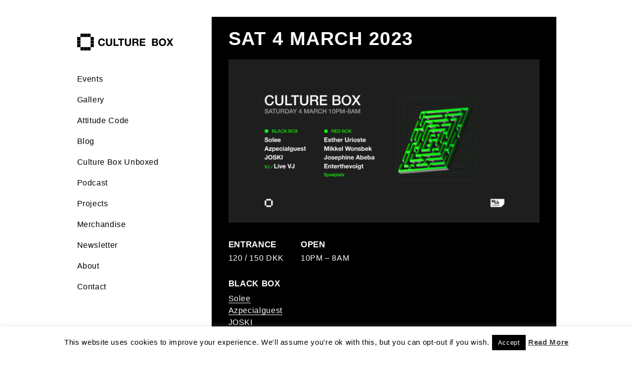

--- FILE ---
content_type: text/html; charset=UTF-8
request_url: https://culture-box.com/event/sat-4-march-2023/
body_size: 10186
content:
<!DOCTYPE html>
<html lang="en-US" prefix="og: https://ogp.me/ns#">
<head>
<meta name="viewport" content="width=device-width, initial-scale=1.0" />
<meta charset="UTF-8" />
<title>culture box</title>
	<style>img:is([sizes="auto" i], [sizes^="auto," i]) { contain-intrinsic-size: 3000px 1500px }</style>
	
<!-- Search Engine Optimization by Rank Math - https://rankmath.com/ -->
<meta name="description" content="Solee&#039;s music comes with big emotions. With 7 artist albums under his belt, Solee has pioneered his own distinctive sound and performed at the best"/>
<meta name="robots" content="index, follow, max-snippet:-1, max-video-preview:-1, max-image-preview:large"/>
<link rel="canonical" href="https://culture-box.com/event/sat-4-march-2023/" />
<meta property="og:locale" content="en_US" />
<meta property="og:type" content="article" />
<meta property="og:title" content="SAT 4 MARCH 2023 - culture box" />
<meta property="og:description" content="Solee&#039;s music comes with big emotions. With 7 artist albums under his belt, Solee has pioneered his own distinctive sound and performed at the best" />
<meta property="og:url" content="https://culture-box.com/event/sat-4-march-2023/" />
<meta property="og:site_name" content="culture box" />
<meta property="og:updated_time" content="2023-02-28T21:54:13+01:00" />
<meta property="og:image" content="https://culture-box.com/wp-content/uploads/2023/01/230304-culturebox-solee-event-1300x681.jpg" />
<meta property="og:image:secure_url" content="https://culture-box.com/wp-content/uploads/2023/01/230304-culturebox-solee-event-1300x681.jpg" />
<meta property="og:image:width" content="1300" />
<meta property="og:image:height" content="681" />
<meta property="og:image:alt" content="SAT 4 MARCH 2023" />
<meta property="og:image:type" content="image/jpeg" />
<meta name="twitter:card" content="summary_large_image" />
<meta name="twitter:title" content="SAT 4 MARCH 2023 - culture box" />
<meta name="twitter:description" content="Solee&#039;s music comes with big emotions. With 7 artist albums under his belt, Solee has pioneered his own distinctive sound and performed at the best" />
<meta name="twitter:image" content="https://culture-box.com/wp-content/uploads/2023/01/230304-culturebox-solee-event-1300x681.jpg" />
<!-- /Rank Math WordPress SEO plugin -->

<script type='application/javascript'  id='pys-version-script'>console.log('PixelYourSite Free version 11.1.3');</script>
<link rel='stylesheet' id='app-style-css' href='https://culture-box.com/wp-content/themes/culture-box/build/app-80779b33ea5ea2868da3.css' type='text/css' media='all' />
<link rel='stylesheet' id='main-style-css' href='https://culture-box.com/wp-content/themes/culture-box/style.css' type='text/css' media='all' />
<link rel='stylesheet' id='wp-block-library-css' href='https://culture-box.com/wp-includes/css/dist/block-library/style.min.css' type='text/css' media='all' />
<style id='classic-theme-styles-inline-css' type='text/css'>
/*! This file is auto-generated */
.wp-block-button__link{color:#fff;background-color:#32373c;border-radius:9999px;box-shadow:none;text-decoration:none;padding:calc(.667em + 2px) calc(1.333em + 2px);font-size:1.125em}.wp-block-file__button{background:#32373c;color:#fff;text-decoration:none}
</style>
<style id='global-styles-inline-css' type='text/css'>
:root{--wp--preset--aspect-ratio--square: 1;--wp--preset--aspect-ratio--4-3: 4/3;--wp--preset--aspect-ratio--3-4: 3/4;--wp--preset--aspect-ratio--3-2: 3/2;--wp--preset--aspect-ratio--2-3: 2/3;--wp--preset--aspect-ratio--16-9: 16/9;--wp--preset--aspect-ratio--9-16: 9/16;--wp--preset--color--black: #000000;--wp--preset--color--cyan-bluish-gray: #abb8c3;--wp--preset--color--white: #ffffff;--wp--preset--color--pale-pink: #f78da7;--wp--preset--color--vivid-red: #cf2e2e;--wp--preset--color--luminous-vivid-orange: #ff6900;--wp--preset--color--luminous-vivid-amber: #fcb900;--wp--preset--color--light-green-cyan: #7bdcb5;--wp--preset--color--vivid-green-cyan: #00d084;--wp--preset--color--pale-cyan-blue: #8ed1fc;--wp--preset--color--vivid-cyan-blue: #0693e3;--wp--preset--color--vivid-purple: #9b51e0;--wp--preset--gradient--vivid-cyan-blue-to-vivid-purple: linear-gradient(135deg,rgba(6,147,227,1) 0%,rgb(155,81,224) 100%);--wp--preset--gradient--light-green-cyan-to-vivid-green-cyan: linear-gradient(135deg,rgb(122,220,180) 0%,rgb(0,208,130) 100%);--wp--preset--gradient--luminous-vivid-amber-to-luminous-vivid-orange: linear-gradient(135deg,rgba(252,185,0,1) 0%,rgba(255,105,0,1) 100%);--wp--preset--gradient--luminous-vivid-orange-to-vivid-red: linear-gradient(135deg,rgba(255,105,0,1) 0%,rgb(207,46,46) 100%);--wp--preset--gradient--very-light-gray-to-cyan-bluish-gray: linear-gradient(135deg,rgb(238,238,238) 0%,rgb(169,184,195) 100%);--wp--preset--gradient--cool-to-warm-spectrum: linear-gradient(135deg,rgb(74,234,220) 0%,rgb(151,120,209) 20%,rgb(207,42,186) 40%,rgb(238,44,130) 60%,rgb(251,105,98) 80%,rgb(254,248,76) 100%);--wp--preset--gradient--blush-light-purple: linear-gradient(135deg,rgb(255,206,236) 0%,rgb(152,150,240) 100%);--wp--preset--gradient--blush-bordeaux: linear-gradient(135deg,rgb(254,205,165) 0%,rgb(254,45,45) 50%,rgb(107,0,62) 100%);--wp--preset--gradient--luminous-dusk: linear-gradient(135deg,rgb(255,203,112) 0%,rgb(199,81,192) 50%,rgb(65,88,208) 100%);--wp--preset--gradient--pale-ocean: linear-gradient(135deg,rgb(255,245,203) 0%,rgb(182,227,212) 50%,rgb(51,167,181) 100%);--wp--preset--gradient--electric-grass: linear-gradient(135deg,rgb(202,248,128) 0%,rgb(113,206,126) 100%);--wp--preset--gradient--midnight: linear-gradient(135deg,rgb(2,3,129) 0%,rgb(40,116,252) 100%);--wp--preset--font-size--small: 13px;--wp--preset--font-size--medium: 20px;--wp--preset--font-size--large: 36px;--wp--preset--font-size--x-large: 42px;--wp--preset--spacing--20: 0.44rem;--wp--preset--spacing--30: 0.67rem;--wp--preset--spacing--40: 1rem;--wp--preset--spacing--50: 1.5rem;--wp--preset--spacing--60: 2.25rem;--wp--preset--spacing--70: 3.38rem;--wp--preset--spacing--80: 5.06rem;--wp--preset--shadow--natural: 6px 6px 9px rgba(0, 0, 0, 0.2);--wp--preset--shadow--deep: 12px 12px 50px rgba(0, 0, 0, 0.4);--wp--preset--shadow--sharp: 6px 6px 0px rgba(0, 0, 0, 0.2);--wp--preset--shadow--outlined: 6px 6px 0px -3px rgba(255, 255, 255, 1), 6px 6px rgba(0, 0, 0, 1);--wp--preset--shadow--crisp: 6px 6px 0px rgba(0, 0, 0, 1);}:where(.is-layout-flex){gap: 0.5em;}:where(.is-layout-grid){gap: 0.5em;}body .is-layout-flex{display: flex;}.is-layout-flex{flex-wrap: wrap;align-items: center;}.is-layout-flex > :is(*, div){margin: 0;}body .is-layout-grid{display: grid;}.is-layout-grid > :is(*, div){margin: 0;}:where(.wp-block-columns.is-layout-flex){gap: 2em;}:where(.wp-block-columns.is-layout-grid){gap: 2em;}:where(.wp-block-post-template.is-layout-flex){gap: 1.25em;}:where(.wp-block-post-template.is-layout-grid){gap: 1.25em;}.has-black-color{color: var(--wp--preset--color--black) !important;}.has-cyan-bluish-gray-color{color: var(--wp--preset--color--cyan-bluish-gray) !important;}.has-white-color{color: var(--wp--preset--color--white) !important;}.has-pale-pink-color{color: var(--wp--preset--color--pale-pink) !important;}.has-vivid-red-color{color: var(--wp--preset--color--vivid-red) !important;}.has-luminous-vivid-orange-color{color: var(--wp--preset--color--luminous-vivid-orange) !important;}.has-luminous-vivid-amber-color{color: var(--wp--preset--color--luminous-vivid-amber) !important;}.has-light-green-cyan-color{color: var(--wp--preset--color--light-green-cyan) !important;}.has-vivid-green-cyan-color{color: var(--wp--preset--color--vivid-green-cyan) !important;}.has-pale-cyan-blue-color{color: var(--wp--preset--color--pale-cyan-blue) !important;}.has-vivid-cyan-blue-color{color: var(--wp--preset--color--vivid-cyan-blue) !important;}.has-vivid-purple-color{color: var(--wp--preset--color--vivid-purple) !important;}.has-black-background-color{background-color: var(--wp--preset--color--black) !important;}.has-cyan-bluish-gray-background-color{background-color: var(--wp--preset--color--cyan-bluish-gray) !important;}.has-white-background-color{background-color: var(--wp--preset--color--white) !important;}.has-pale-pink-background-color{background-color: var(--wp--preset--color--pale-pink) !important;}.has-vivid-red-background-color{background-color: var(--wp--preset--color--vivid-red) !important;}.has-luminous-vivid-orange-background-color{background-color: var(--wp--preset--color--luminous-vivid-orange) !important;}.has-luminous-vivid-amber-background-color{background-color: var(--wp--preset--color--luminous-vivid-amber) !important;}.has-light-green-cyan-background-color{background-color: var(--wp--preset--color--light-green-cyan) !important;}.has-vivid-green-cyan-background-color{background-color: var(--wp--preset--color--vivid-green-cyan) !important;}.has-pale-cyan-blue-background-color{background-color: var(--wp--preset--color--pale-cyan-blue) !important;}.has-vivid-cyan-blue-background-color{background-color: var(--wp--preset--color--vivid-cyan-blue) !important;}.has-vivid-purple-background-color{background-color: var(--wp--preset--color--vivid-purple) !important;}.has-black-border-color{border-color: var(--wp--preset--color--black) !important;}.has-cyan-bluish-gray-border-color{border-color: var(--wp--preset--color--cyan-bluish-gray) !important;}.has-white-border-color{border-color: var(--wp--preset--color--white) !important;}.has-pale-pink-border-color{border-color: var(--wp--preset--color--pale-pink) !important;}.has-vivid-red-border-color{border-color: var(--wp--preset--color--vivid-red) !important;}.has-luminous-vivid-orange-border-color{border-color: var(--wp--preset--color--luminous-vivid-orange) !important;}.has-luminous-vivid-amber-border-color{border-color: var(--wp--preset--color--luminous-vivid-amber) !important;}.has-light-green-cyan-border-color{border-color: var(--wp--preset--color--light-green-cyan) !important;}.has-vivid-green-cyan-border-color{border-color: var(--wp--preset--color--vivid-green-cyan) !important;}.has-pale-cyan-blue-border-color{border-color: var(--wp--preset--color--pale-cyan-blue) !important;}.has-vivid-cyan-blue-border-color{border-color: var(--wp--preset--color--vivid-cyan-blue) !important;}.has-vivid-purple-border-color{border-color: var(--wp--preset--color--vivid-purple) !important;}.has-vivid-cyan-blue-to-vivid-purple-gradient-background{background: var(--wp--preset--gradient--vivid-cyan-blue-to-vivid-purple) !important;}.has-light-green-cyan-to-vivid-green-cyan-gradient-background{background: var(--wp--preset--gradient--light-green-cyan-to-vivid-green-cyan) !important;}.has-luminous-vivid-amber-to-luminous-vivid-orange-gradient-background{background: var(--wp--preset--gradient--luminous-vivid-amber-to-luminous-vivid-orange) !important;}.has-luminous-vivid-orange-to-vivid-red-gradient-background{background: var(--wp--preset--gradient--luminous-vivid-orange-to-vivid-red) !important;}.has-very-light-gray-to-cyan-bluish-gray-gradient-background{background: var(--wp--preset--gradient--very-light-gray-to-cyan-bluish-gray) !important;}.has-cool-to-warm-spectrum-gradient-background{background: var(--wp--preset--gradient--cool-to-warm-spectrum) !important;}.has-blush-light-purple-gradient-background{background: var(--wp--preset--gradient--blush-light-purple) !important;}.has-blush-bordeaux-gradient-background{background: var(--wp--preset--gradient--blush-bordeaux) !important;}.has-luminous-dusk-gradient-background{background: var(--wp--preset--gradient--luminous-dusk) !important;}.has-pale-ocean-gradient-background{background: var(--wp--preset--gradient--pale-ocean) !important;}.has-electric-grass-gradient-background{background: var(--wp--preset--gradient--electric-grass) !important;}.has-midnight-gradient-background{background: var(--wp--preset--gradient--midnight) !important;}.has-small-font-size{font-size: var(--wp--preset--font-size--small) !important;}.has-medium-font-size{font-size: var(--wp--preset--font-size--medium) !important;}.has-large-font-size{font-size: var(--wp--preset--font-size--large) !important;}.has-x-large-font-size{font-size: var(--wp--preset--font-size--x-large) !important;}
:where(.wp-block-post-template.is-layout-flex){gap: 1.25em;}:where(.wp-block-post-template.is-layout-grid){gap: 1.25em;}
:where(.wp-block-columns.is-layout-flex){gap: 2em;}:where(.wp-block-columns.is-layout-grid){gap: 2em;}
:root :where(.wp-block-pullquote){font-size: 1.5em;line-height: 1.6;}
</style>
<link rel='stylesheet' id='contact-form-7-css' href='https://culture-box.com/wp-content/plugins/contact-form-7/includes/css/styles.css?ver=6.1.2' type='text/css' media='all' />
<link rel='stylesheet' id='cookie-law-info-css' href='https://culture-box.com/wp-content/plugins/cookie-law-info/legacy/public/css/cookie-law-info-public.css?ver=3.3.6' type='text/css' media='all' />
<link rel='stylesheet' id='cookie-law-info-gdpr-css' href='https://culture-box.com/wp-content/plugins/cookie-law-info/legacy/public/css/cookie-law-info-gdpr.css?ver=3.3.6' type='text/css' media='all' />
<script type="text/javascript" src="https://culture-box.com/wp-content/themes/culture-box/js/vendor/jquery.min.js" id="jquery-js"></script>
<script type="text/javascript" id="cookie-law-info-js-extra">
/* <![CDATA[ */
var Cli_Data = {"nn_cookie_ids":[],"cookielist":[],"non_necessary_cookies":[],"ccpaEnabled":"","ccpaRegionBased":"","ccpaBarEnabled":"","strictlyEnabled":["necessary","obligatoire"],"ccpaType":"gdpr","js_blocking":"","custom_integration":"","triggerDomRefresh":"","secure_cookies":""};
var cli_cookiebar_settings = {"animate_speed_hide":"500","animate_speed_show":"500","background":"#FFF","border":"#b1a6a6c2","border_on":"","button_1_button_colour":"#000","button_1_button_hover":"#000000","button_1_link_colour":"#fff","button_1_as_button":"1","button_1_new_win":"","button_2_button_colour":"#333","button_2_button_hover":"#292929","button_2_link_colour":"#444","button_2_as_button":"","button_2_hidebar":"1","button_3_button_colour":"#000","button_3_button_hover":"#000000","button_3_link_colour":"#fff","button_3_as_button":"1","button_3_new_win":"","button_4_button_colour":"#000","button_4_button_hover":"#000000","button_4_link_colour":"#fff","button_4_as_button":"1","button_7_button_colour":"#61a229","button_7_button_hover":"#4e8221","button_7_link_colour":"#fff","button_7_as_button":"1","button_7_new_win":"","font_family":"inherit","header_fix":"","notify_animate_hide":"1","notify_animate_show":"","notify_div_id":"#cookie-law-info-bar","notify_position_horizontal":"right","notify_position_vertical":"bottom","scroll_close":"","scroll_close_reload":"","accept_close_reload":"","reject_close_reload":"","showagain_tab":"1","showagain_background":"#fff","showagain_border":"#000","showagain_div_id":"#cookie-law-info-again","showagain_x_position":"100px","text":"#000","show_once_yn":"","show_once":"10000","logging_on":"","as_popup":"","popup_overlay":"1","bar_heading_text":"","cookie_bar_as":"banner","popup_showagain_position":"bottom-right","widget_position":"left"};
var log_object = {"ajax_url":"https:\/\/culture-box.com\/wp-admin\/admin-ajax.php"};
/* ]]> */
</script>
<script type="text/javascript" src="https://culture-box.com/wp-content/plugins/cookie-law-info/legacy/public/js/cookie-law-info-public.js?ver=3.3.6" id="cookie-law-info-js"></script>
<script type="text/javascript" src="https://culture-box.com/wp-content/plugins/pixelyoursite/dist/scripts/jquery.bind-first-0.2.3.min.js" id="jquery-bind-first-js"></script>
<script type="text/javascript" src="https://culture-box.com/wp-content/plugins/pixelyoursite/dist/scripts/js.cookie-2.1.3.min.js?ver=2.1.3" id="js-cookie-pys-js"></script>
<script type="text/javascript" src="https://culture-box.com/wp-content/plugins/pixelyoursite/dist/scripts/tld.min.js?ver=2.3.1" id="js-tld-js"></script>
<script type="text/javascript" id="pys-js-extra">
/* <![CDATA[ */
var pysOptions = {"staticEvents":{"facebook":{"init_event":[{"delay":0,"type":"static","ajaxFire":true,"name":"PageView","pixelIds":["258833822426922"],"eventID":"d84fe41b-6475-477f-b8aa-8601d5fd4c4a","params":{"page_title":"SAT 4 MARCH 2023","post_type":"event","post_id":3150,"plugin":"PixelYourSite","user_role":"guest","event_url":"culture-box.com\/event\/sat-4-march-2023\/"},"e_id":"init_event","ids":[],"hasTimeWindow":false,"timeWindow":0,"woo_order":"","edd_order":""}]}},"dynamicEvents":[],"triggerEvents":[],"triggerEventTypes":[],"facebook":{"pixelIds":["258833822426922"],"advancedMatching":[],"advancedMatchingEnabled":true,"removeMetadata":false,"wooVariableAsSimple":false,"serverApiEnabled":true,"wooCRSendFromServer":false,"send_external_id":null,"enabled_medical":false,"do_not_track_medical_param":["event_url","post_title","page_title","landing_page","content_name","categories","category_name","tags"],"meta_ldu":false},"debug":"","siteUrl":"https:\/\/culture-box.com","ajaxUrl":"https:\/\/culture-box.com\/wp-admin\/admin-ajax.php","ajax_event":"0bc1e42d37","enable_remove_download_url_param":"1","cookie_duration":"7","last_visit_duration":"60","enable_success_send_form":"","ajaxForServerEvent":"1","ajaxForServerStaticEvent":"1","useSendBeacon":"1","send_external_id":"1","external_id_expire":"180","track_cookie_for_subdomains":"1","google_consent_mode":"1","gdpr":{"ajax_enabled":true,"all_disabled_by_api":true,"facebook_disabled_by_api":false,"analytics_disabled_by_api":false,"google_ads_disabled_by_api":false,"pinterest_disabled_by_api":false,"bing_disabled_by_api":false,"externalID_disabled_by_api":false,"facebook_prior_consent_enabled":true,"analytics_prior_consent_enabled":true,"google_ads_prior_consent_enabled":null,"pinterest_prior_consent_enabled":true,"bing_prior_consent_enabled":true,"cookiebot_integration_enabled":false,"cookiebot_facebook_consent_category":"marketing","cookiebot_analytics_consent_category":"statistics","cookiebot_tiktok_consent_category":"marketing","cookiebot_google_ads_consent_category":"marketing","cookiebot_pinterest_consent_category":"marketing","cookiebot_bing_consent_category":"marketing","consent_magic_integration_enabled":false,"real_cookie_banner_integration_enabled":false,"cookie_notice_integration_enabled":false,"cookie_law_info_integration_enabled":true,"analytics_storage":{"enabled":true,"value":"granted","filter":false},"ad_storage":{"enabled":true,"value":"granted","filter":false},"ad_user_data":{"enabled":true,"value":"granted","filter":false},"ad_personalization":{"enabled":true,"value":"granted","filter":false}},"cookie":{"disabled_all_cookie":false,"disabled_start_session_cookie":false,"disabled_advanced_form_data_cookie":false,"disabled_landing_page_cookie":false,"disabled_first_visit_cookie":false,"disabled_trafficsource_cookie":false,"disabled_utmTerms_cookie":false,"disabled_utmId_cookie":false},"tracking_analytics":{"TrafficSource":"direct","TrafficLanding":"undefined","TrafficUtms":[],"TrafficUtmsId":[]},"GATags":{"ga_datalayer_type":"default","ga_datalayer_name":"dataLayerPYS"},"woo":{"enabled":false},"edd":{"enabled":false},"cache_bypass":"1769539363"};
/* ]]> */
</script>
<script type="text/javascript" src="https://culture-box.com/wp-content/plugins/pixelyoursite/dist/scripts/public.js?ver=11.1.3" id="pys-js"></script>
<link rel='shortlink' href='https://culture-box.com/?p=3150' />
<meta name="facebook-domain-verification" content="yr42qg7eeasj2nczugmao6e7e8q1cx" /><link rel="icon" href="https://culture-box.com/wp-content/uploads/2024/06/cropped-Culturebox-icon-hvidsort-32x32.png" sizes="32x32" />
<link rel="icon" href="https://culture-box.com/wp-content/uploads/2024/06/cropped-Culturebox-icon-hvidsort-192x192.png" sizes="192x192" />
<link rel="apple-touch-icon" href="https://culture-box.com/wp-content/uploads/2024/06/cropped-Culturebox-icon-hvidsort-180x180.png" />
<meta name="msapplication-TileImage" content="https://culture-box.com/wp-content/uploads/2024/06/cropped-Culturebox-icon-hvidsort-270x270.png" />
</head>
<body class="wp-singular event-template-default single single-event postid-3150 wp-theme-culture-box structural__body">
<div class="structural__wrap">
  <header class="structural__header">
    <div class="structural__header__inner">
      <div class="structural__header__inner__centered">
        <div class="structural__header__logo">
          <a href="https://culture-box.com">
            <h1 class="sr-only">culture box</h1>
            <svg xmlns="http://www.w3.org/2000/svg" viewBox="0 0 1618.7 281"><path d="M55 0h55v55H55zm58 0h55v55h-55zm58 0h55v55h-55zm55 55h55v55h-55zm0 58h55v55h-55zm0 58h55v55h-55zm-55 55h55v55h-55zm-58 0h55v55h-55zm-58 0h55v55H55zM0 171h55v55H0zm0-58h55v55H0zm0-58h55v55H0zM436.1 115.6c-1.6-2.6-3.6-4.8-6-6.8-2.4-1.9-5.1-3.4-8.1-4.5s-6.2-1.6-9.5-1.6c-6 0-11.2 1.2-15.4 3.5-4.2 2.3-7.6 5.5-10.3 9.4-2.6 3.9-4.5 8.4-5.7 13.4-1.2 5-1.8 10.2-1.8 15.6 0 5.1.6 10.1 1.8 15 1.2 4.8 3.1 9.2 5.7 13.1 2.6 3.9 6 7 10.3 9.3 4.2 2.3 9.3 3.5 15.4 3.5 8.2 0 14.6-2.5 19.2-7.5s7.4-11.6 8.5-19.8h26c-.7 7.6-2.5 14.5-5.3 20.7-2.9 6.2-6.6 11.4-11.3 15.7-4.7 4.3-10.1 7.6-16.4 9.9-6.3 2.3-13.2 3.4-20.7 3.4-9.3 0-17.8-1.6-25.2-4.9-7.5-3.2-13.8-7.7-18.9-13.4-5.1-5.7-9.1-12.4-11.8-20.1-2.7-7.7-4.1-16-4.1-24.9 0-9.1 1.4-17.6 4.1-25.4 2.7-7.8 6.7-14.6 11.8-20.4s11.4-10.4 18.9-13.7c7.5-3.3 15.9-5 25.2-5 6.7 0 13.1 1 19.1 2.9 6 1.9 11.3 4.8 16.1 8.5 4.7 3.7 8.6 8.3 11.7 13.8 3.1 5.5 5 11.7 5.8 18.8h-26c-.5-3.1-1.5-6-3.1-8.5zm138.2 80.2c-9.2 8-22 12.1-38.3 12.1-16.5 0-29.3-4-38.4-12-9.1-8-13.6-20.3-13.6-36.9V83h26.8v75.9c0 3.3.3 6.6.9 9.7.6 3.2 1.8 6 3.6 8.5s4.4 4.4 7.6 6 7.6 2.3 13.1 2.3c9.6 0 16.2-2.1 19.8-6.4 3.6-4.3 5.5-11 5.5-20.1V83h26.8v75.9c0 16.6-4.6 28.8-13.8 36.9zM638.1 83v99.5h59.5v22.6h-86.4V83h26.9zm49.2 22.6V83h100v22.6h-36.6v99.5h-26.8v-99.5h-36.6zm203.8 90.2c-9.2 8-22 12.1-38.3 12.1-16.5 0-29.3-4-38.4-12-9.1-8-13.6-20.3-13.6-36.9V83h26.8v75.9c0 3.3.3 6.6.9 9.7.6 3.2 1.8 6 3.6 8.5s4.4 4.4 7.6 6 7.6 2.3 13.1 2.3c9.6 0 16.2-2.1 19.8-6.4 3.6-4.3 5.5-11 5.5-20.1V83H905v75.9c0 16.6-4.6 28.8-13.9 36.9zM993.9 83c5.5 0 10.4.9 14.8 2.7 4.4 1.8 8.1 4.2 11.3 7.3 3.1 3.1 5.5 6.6 7.2 10.7 1.7 4 2.5 8.4 2.5 13.1 0 7.2-1.5 13.4-4.5 18.6-3 5.2-8 9.2-14.8 12v.3c3.3.9 6 2.3 8.2 4.2 2.2 1.9 3.9 4.1 5.3 6.7 1.4 2.6 2.4 5.4 3 8.5.6 3.1 1.1 6.2 1.3 9.2.1 1.9.2 4.2.3 6.8.1 2.6.3 5.3.6 8s.7 5.3 1.4 7.8c.6 2.5 1.6 4.5 2.8 6.2h-26.8c-1.5-3.9-2.4-8.5-2.7-13.9-.3-5.4-.9-10.5-1.5-15.4-.9-6.4-2.9-11.1-5.8-14-3-3-7.8-4.4-14.5-4.4h-26.8v47.7h-26.8V83h65.5zm-9.6 55.2c6.2 0 10.8-1.4 13.9-4.1 3.1-2.7 4.6-7.2 4.6-13.3 0-5.9-1.5-10.2-4.6-12.9-3.1-2.7-7.7-4-13.9-4h-29.4v34.4h29.4zM1142.9 83v22.6h-64.5v26.2h59.2v20.9h-59.2v29.9h65.8v22.6h-92.7V83h91.4zm172 0c5.8 0 11.1.5 15.9 1.5 4.8 1 8.9 2.7 12.3 5 3.4 2.3 6.1 5.4 8 9.3 1.9 3.9 2.8 8.7 2.8 14.4 0 6.2-1.4 11.3-4.2 15.4-2.8 4.1-6.9 7.5-12.4 10.1 7.5 2.2 13.1 6 16.8 11.4 3.7 5.4 5.6 11.9 5.6 19.6 0 6.2-1.2 11.5-3.6 16-2.4 4.5-5.6 8.2-9.7 11-4 2.9-8.7 5-13.9 6.3-5.2 1.4-10.5 2.1-16 2.1h-59.2V83h57.6zm-3.4 49.4c4.8 0 8.7-1.1 11.8-3.4 3.1-2.3 4.6-6 4.6-11.1 0-2.8-.5-5.2-1.5-7-1-1.8-2.4-3.2-4.1-4.3s-3.7-1.7-5.9-2.1c-2.2-.4-4.5-.6-6.9-.6h-25.1v28.6h27.1zm1.5 51.8c2.6 0 5.1-.3 7.5-.8 2.4-.5 4.5-1.4 6.3-2.6 1.8-1.2 3.3-2.8 4.4-4.9 1.1-2.1 1.6-4.7 1.6-7.9 0-6.3-1.8-10.7-5.3-13.4-3.5-2.7-8.2-4-14-4h-29.2v33.5h28.7zm63.6-65c2.7-7.8 6.7-14.6 11.8-20.4s11.4-10.4 18.9-13.7c7.5-3.3 15.9-5 25.2-5 9.5 0 17.9 1.7 25.3 5 7.4 3.3 13.7 7.9 18.8 13.7s9.1 12.6 11.8 20.4c2.7 7.8 4.1 16.3 4.1 25.4 0 8.9-1.4 17.2-4.1 24.9-2.7 7.7-6.7 14.4-11.8 20.1-5.1 5.7-11.4 10.2-18.8 13.4-7.4 3.2-15.8 4.9-25.3 4.9-9.3 0-17.8-1.6-25.2-4.9-7.5-3.2-13.8-7.7-18.9-13.4-5.1-5.7-9.1-12.4-11.8-20.1-2.7-7.7-4.1-16-4.1-24.9 0-9.2 1.4-17.6 4.1-25.4zm24.5 40.3c1.2 4.8 3.1 9.2 5.7 13.1 2.6 3.9 6 7 10.3 9.3 4.2 2.3 9.3 3.5 15.4 3.5 6 0 11.2-1.2 15.4-3.5 4.2-2.3 7.6-5.4 10.3-9.3 2.6-3.9 4.5-8.2 5.7-13.1 1.2-4.8 1.8-9.8 1.8-15 0-5.4-.6-10.5-1.8-15.6-1.2-5-3.1-9.5-5.7-13.4-2.6-3.9-6-7.1-10.3-9.4-4.2-2.3-9.3-3.5-15.4-3.5-6 0-11.2 1.2-15.4 3.5-4.2 2.3-7.6 5.5-10.3 9.4-2.6 3.9-4.5 8.4-5.7 13.4-1.2 5-1.8 10.2-1.8 15.6.1 5.2.7 10.2 1.8 15zM1501.4 83h31.1l23.9 39 24.8-39h29.4l-39.2 58.3 42.6 63.8h-32l-26.7-42.2-27.2 42.2H1498l42.6-64-39.2-58.1z"/></svg>          </a>
        </div>
        <button class="structural__header__toggle js-mobile-nav-toggle" aria-label="Open navigation">
          <span class="structural__header__toggle__label">Menu</span>
          <span class="structural__header__toggle__hamburger">
            <span></span>
            <span></span>
            <span></span>
          </span>
        </button>
      </div>
    </div>
    <nav class="menu-primary-container"><ul id="menu-primary" class="structural__header__nav"><li id="menu-item-125" class="menu-item menu-item-type-post_type menu-item-object-page menu-item-125 "><a href="https://culture-box.com/events/">Events</a></li>
<li id="menu-item-4994" class="menu-item menu-item-type-post_type menu-item-object-page menu-item-4994 "><a href="https://culture-box.com/gallery-2/">Gallery</a></li>
<li id="menu-item-2675" class="menu-item menu-item-type-post_type menu-item-object-page menu-item-2675 "><a href="https://culture-box.com/attitude-code/">Attitude Code</a></li>
<li id="menu-item-29" class="menu-item menu-item-type-post_type menu-item-object-page menu-item-29 "><a href="https://culture-box.com/news/">Blog</a></li>
<li id="menu-item-1160" class="menu-item menu-item-type-post_type menu-item-object-page menu-item-1160 "><a href="https://culture-box.com/culture-box-unboxed/">Culture Box Unboxed</a></li>
<li id="menu-item-531" class="menu-item menu-item-type-post_type menu-item-object-page menu-item-531 "><a href="https://culture-box.com/podcast/">Podcast</a></li>
<li id="menu-item-3642" class="menu-item menu-item-type-post_type menu-item-object-page menu-item-3642 "><a href="https://culture-box.com/projects/">Projects</a></li>
<li id="menu-item-4373" class="menu-item menu-item-type-post_type menu-item-object-page menu-item-4373 "><a href="https://culture-box.com/merchandise/">Merchandise</a></li>
<li id="menu-item-374" class="menu-item menu-item-type-post_type menu-item-object-page menu-item-374 "><a href="https://culture-box.com/newsletter/">Newsletter</a></li>
<li id="menu-item-33" class="menu-item menu-item-type-post_type menu-item-object-page menu-item-33 "><a href="https://culture-box.com/about/">About</a></li>
<li id="menu-item-30" class="menu-item menu-item-type-post_type menu-item-object-page menu-item-30 "><a href="https://culture-box.com/contact/">Contact</a></li>
</ul></nav>  </header>

  <main class="structural__main">
<div class="structural__content pull-up pull-left">
  <article class="post-block single-block indented inverted">
    <h2 class="post-block__title structural__content__title">SAT 4 MARCH 2023</h2>
          <div class="post-block__image">
        
			<div class="image__container">
				<div class="image__wrap" style="padding-top: 52.38%;">
					<img src="https://culture-box.com/wp-content/uploads/2023/01/230304-culturebox-solee-event-95x50.jpg" data-src="https://culture-box.com/wp-content/uploads/2023/01/230304-culturebox-solee-event-1300x681.jpg" data-srcset="https://culture-box.com/wp-content/uploads/2023/01/230304-culturebox-solee-event-300x157.jpg 300w, https://culture-box.com/wp-content/uploads/2023/01/230304-culturebox-solee-event-1300x681.jpg 1300w, https://culture-box.com/wp-content/uploads/2023/01/230304-culturebox-solee-event-768x402.jpg 768w, https://culture-box.com/wp-content/uploads/2023/01/230304-culturebox-solee-event-1536x804.jpg 1536w, https://culture-box.com/wp-content/uploads/2023/01/230304-culturebox-solee-event-2048x1073.jpg 2048w, https://culture-box.com/wp-content/uploads/2023/01/230304-culturebox-solee-event-95x50.jpg 95w" alt="" />
				</div>
			</div>
		      </div>
        <div class="post-block__content text-formatting">
      <div class="post-block__content__columns">
                  <div class="post-block__content__block">
            <h3 class="is-capitalized">Entrance</h3>
            120 / 150 DKK          </div>
                          <div class="post-block__content__block">
            <h3 class="is-capitalized">Open</h3>
            10PM – 8AM          </div>
              </div>
              <div class="post-block__content__block">
          <h3 class="is-capitalized">Black Box</h3>
          <p><a href="https://soundcloud.com/solee-music" target="_blank" rel="noopener">Solee</a><br />
<a href="https://soundcloud.com/azpecialguest" target="_blank" rel="noopener">Azpecialguest</a><br />
<a href="https://soundcloud.com/joski_cph" target="_blank" rel="noopener">JOSKI</a><br />
Live VJ</p>
        </div>
                    <div class="post-block__content__block">
          <h3 class="is-capitalized">Red Box</h3>
          <p>Spielplatz:<br />
<a href="https://soundcloud.com/esther-urioste" target="_blank" rel="noopener">Esther Urioste</a><br />
<a href="https://soundcloud.com/mikkel-wonsbek-rasmussen" target="_blank" rel="noopener">Mikkel Wonsbek</a><br />
<a href="https://www.mixcloud.com/Joseabeba/21g-mix/" target="_blank" rel="noopener">Josephine Abeba</a><br />
<a href="https://soundcloud.com/enterthevoigt" target="_blank" rel="noopener">Enterthevoigt</a></p>
        </div>
          </div>
    <div class="post-block__buttons">
              <a target="_blank" href="https://fb.me/e/3afCHjcKI" class="button button--outline button--large button--inverted">
          <svg class="button-icon button-icon--facebook" xmlns="http://www.w3.org/2000/svg" viewBox="0 0 26 26" width="50" height="50"><path d="M21.125 0H4.875A4.876 4.876 0 0 0 0 4.875v16.25A4.876 4.876 0 0 0 4.875 26h16.25A4.876 4.876 0 0 0 26 21.125V4.875A4.876 4.876 0 0 0 21.125 0zm-.66 14.004H18.03v9.004h-4.06v-9.004h-1.58v-3.035h1.578V9.035c0-2.531 1.05-4.035 4.039-4.035h3.023v3.023h-1.758c-1.16 0-1.238.43-1.238 1.243l-.004 1.703h2.766z"/></svg>  
          <span class="post-block__button__label">Facebook</span>
        </a>
                    <a target="_blank" href="https://ra.co/events/1642508" class="button button--outline button--large button--inverted">
          <span class="post-block__button__label">Tickets</span>
          <svg class="button-icon arrow-icon post-block__button__icon" xmlns="http://www.w3.org/2000/svg" viewBox="0 0 39.5 28.6"><path d="M39 12.9L28.1.7c-.7-.8-2.1-.9-2.9-.2-.8.7-.9 2.1-.1 2.9l7.9 8.8H2c-1.1 0-2 .9-2 2s.9 2 2 2h30.9l-7.9 9c-.8.8-.7 2.2.2 2.9.8.7 2.2.7 2.9-.2L39 15.7c.7-1 .6-1.9 0-2.8z"/></svg>        </a>
          </div>
    <div class="post-block__additional-text text-formatting">
      <p><strong>Solee</strong>&#8216;s music comes with big emotions. With 7 artist albums under his belt, <strong>Solee</strong> has pioneered his own distinctive sound and performed at the best underground clubs and festivals around the world while also running the mighty Parquet Recordings. We&#8217;re super excited to bring him to Culture Box for the first time. Black Box support courtesy of <strong>Azpecialguest </strong>and <strong>JOSKI. </strong>The <strong>Spielplatz </strong>crew bring the energy and their musical vibes in Red Box featuring <strong>Esther Urioste</strong>, <strong>Mikkel Wonsbek</strong>,<strong> Josephine Abeba </strong>and <strong>Enterthevoigt</strong>.</p>
<p><strong>First drink/beer for free the first open hour.</strong></p>
<p><strong>Attitude Code</strong><br />
Culture Box operate an attitude code for a safer space. We kindly ask you to respect your fellow clubbers and our staff to create the best atmosphere possible. We have a zero tolerance policy to any form of harassment. That includes leering, rude comments, touching and any unwanted attention or behaviour that makes anyone feel uncomfortable. No homophobia, transphobia, sexism or racism accepted. If someone is making you feel uncomfortable then please notify a member of our staff or the security, they are all trained to help you. Take care of yourself and each other. Without respect, love is lost.</p>
    </div>
  </article>
</div>

  </main>
</div>
<footer class="structural__footer">
  <div class="structural__columns">
                <div class="structural__columns__column text-formatting">
              <h4>Address</h4>
              <p><a href="https://www.google.com/maps/place/Culture+Box/@55.6863928,12.581837,17z/data=!3m1!4b1!4m5!3m4!1s0x4652531eb340398d:0x3f42d8bfa9a46f55!8m2!3d55.6863928!4d12.5840257" target="_blank" rel="noopener">Kronprinsessegade 54<br />
1306 Copenhagen K<br />
Denmark<br />
</a></p>
            </div>
                      <div class="structural__columns__column text-formatting">
              <h4>Social</h4>
              <p><a href="https://www.facebook.com/cultureboxdk/" target="_blank" rel="noopener">Facebook</a><br />
<a href="https://www.instagram.com/cultureboxdk" target="_blank" rel="noopener">Instagram</a><br />
<a href="https://culture-box.com/newsletter/">Newsletter</a></p>
            </div>
                      <div class="structural__columns__column text-formatting">
              <h4>Contact</h4>
              <p><a href="mailto:info@culture-box.com">info@culture-box.com</a><br />
Tel. <a href="http://+45 3332 5050">+45 3332 5050</a></p>
            </div>
            </div>
</footer>
<script type="speculationrules">
{"prefetch":[{"source":"document","where":{"and":[{"href_matches":"\/*"},{"not":{"href_matches":["\/wp-*.php","\/wp-admin\/*","\/wp-content\/uploads\/*","\/wp-content\/*","\/wp-content\/plugins\/*","\/wp-content\/themes\/culture-box\/*","\/*\\?(.+)"]}},{"not":{"selector_matches":"a[rel~=\"nofollow\"]"}},{"not":{"selector_matches":".no-prefetch, .no-prefetch a"}}]},"eagerness":"conservative"}]}
</script>
<!--googleoff: all--><div id="cookie-law-info-bar" data-nosnippet="true"><span>This website uses cookies to improve your experience. We'll assume you're ok with this, but you can opt-out if you wish.<a role='button' data-cli_action="accept" id="cookie_action_close_header" class="medium cli-plugin-button cli-plugin-main-button cookie_action_close_header cli_action_button wt-cli-accept-btn">Accept</a> <a href="https://culture-box.com" id="CONSTANT_OPEN_URL" target="_blank" class="cli-plugin-main-link">Read More</a></span></div><div id="cookie-law-info-again" data-nosnippet="true"><span id="cookie_hdr_showagain">Privacy &amp; Cookies Policy</span></div><div class="cli-modal" data-nosnippet="true" id="cliSettingsPopup" tabindex="-1" role="dialog" aria-labelledby="cliSettingsPopup" aria-hidden="true">
  <div class="cli-modal-dialog" role="document">
	<div class="cli-modal-content cli-bar-popup">
		  <button type="button" class="cli-modal-close" id="cliModalClose">
			<svg class="" viewBox="0 0 24 24"><path d="M19 6.41l-1.41-1.41-5.59 5.59-5.59-5.59-1.41 1.41 5.59 5.59-5.59 5.59 1.41 1.41 5.59-5.59 5.59 5.59 1.41-1.41-5.59-5.59z"></path><path d="M0 0h24v24h-24z" fill="none"></path></svg>
			<span class="wt-cli-sr-only">Close</span>
		  </button>
		  <div class="cli-modal-body">
			<div class="cli-container-fluid cli-tab-container">
	<div class="cli-row">
		<div class="cli-col-12 cli-align-items-stretch cli-px-0">
			<div class="cli-privacy-overview">
				<h4>Privacy Overview</h4>				<div class="cli-privacy-content">
					<div class="cli-privacy-content-text">This website uses cookies to improve your experience while you navigate through the website. Out of these, the cookies that are categorized as necessary are stored on your browser as they are essential for the working of basic functionalities of the website. We also use third-party cookies that help us analyze and understand how you use this website. These cookies will be stored in your browser only with your consent. You also have the option to opt-out of these cookies. But opting out of some of these cookies may affect your browsing experience.</div>
				</div>
				<a class="cli-privacy-readmore" aria-label="Show more" role="button" data-readmore-text="Show more" data-readless-text="Show less"></a>			</div>
		</div>
		<div class="cli-col-12 cli-align-items-stretch cli-px-0 cli-tab-section-container">
												<div class="cli-tab-section">
						<div class="cli-tab-header">
							<a role="button" tabindex="0" class="cli-nav-link cli-settings-mobile" data-target="necessary" data-toggle="cli-toggle-tab">
								Necessary							</a>
															<div class="wt-cli-necessary-checkbox">
									<input type="checkbox" class="cli-user-preference-checkbox"  id="wt-cli-checkbox-necessary" data-id="checkbox-necessary" checked="checked"  />
									<label class="form-check-label" for="wt-cli-checkbox-necessary">Necessary</label>
								</div>
								<span class="cli-necessary-caption">Always Enabled</span>
													</div>
						<div class="cli-tab-content">
							<div class="cli-tab-pane cli-fade" data-id="necessary">
								<div class="wt-cli-cookie-description">
									Necessary cookies are absolutely essential for the website to function properly. This category only includes cookies that ensures basic functionalities and security features of the website. These cookies do not store any personal information.								</div>
							</div>
						</div>
					</div>
																	<div class="cli-tab-section">
						<div class="cli-tab-header">
							<a role="button" tabindex="0" class="cli-nav-link cli-settings-mobile" data-target="non-necessary" data-toggle="cli-toggle-tab">
								Non-necessary							</a>
															<div class="cli-switch">
									<input type="checkbox" id="wt-cli-checkbox-non-necessary" class="cli-user-preference-checkbox"  data-id="checkbox-non-necessary" checked='checked' />
									<label for="wt-cli-checkbox-non-necessary" class="cli-slider" data-cli-enable="Enabled" data-cli-disable="Disabled"><span class="wt-cli-sr-only">Non-necessary</span></label>
								</div>
													</div>
						<div class="cli-tab-content">
							<div class="cli-tab-pane cli-fade" data-id="non-necessary">
								<div class="wt-cli-cookie-description">
									Any cookies that may not be particularly necessary for the website to function and is used specifically to collect user personal data via analytics, ads, other embedded contents are termed as non-necessary cookies. It is mandatory to procure user consent prior to running these cookies on your website.								</div>
							</div>
						</div>
					</div>
										</div>
	</div>
</div>
		  </div>
		  <div class="cli-modal-footer">
			<div class="wt-cli-element cli-container-fluid cli-tab-container">
				<div class="cli-row">
					<div class="cli-col-12 cli-align-items-stretch cli-px-0">
						<div class="cli-tab-footer wt-cli-privacy-overview-actions">
						
															<a id="wt-cli-privacy-save-btn" role="button" tabindex="0" data-cli-action="accept" class="wt-cli-privacy-btn cli_setting_save_button wt-cli-privacy-accept-btn cli-btn">SAVE &amp; ACCEPT</a>
													</div>
						
					</div>
				</div>
			</div>
		</div>
	</div>
  </div>
</div>
<div class="cli-modal-backdrop cli-fade cli-settings-overlay"></div>
<div class="cli-modal-backdrop cli-fade cli-popupbar-overlay"></div>
<!--googleon: all--><script type="text/javascript" src="https://culture-box.com/wp-content/themes/culture-box/build/app-5e6c126100d3b7ba620d.min.js" id="app-script-js"></script>
<script type="text/javascript" src="https://culture-box.com/wp-includes/js/dist/hooks.min.js?ver=4d63a3d491d11ffd8ac6" id="wp-hooks-js"></script>
<script type="text/javascript" src="https://culture-box.com/wp-includes/js/dist/i18n.min.js?ver=5e580eb46a90c2b997e6" id="wp-i18n-js"></script>
<script type="text/javascript" id="wp-i18n-js-after">
/* <![CDATA[ */
wp.i18n.setLocaleData( { 'text direction\u0004ltr': [ 'ltr' ] } );
/* ]]> */
</script>
<script type="text/javascript" src="https://culture-box.com/wp-content/plugins/contact-form-7/includes/swv/js/index.js?ver=6.1.2" id="swv-js"></script>
<script type="text/javascript" id="contact-form-7-js-before">
/* <![CDATA[ */
var wpcf7 = {
    "api": {
        "root": "https:\/\/culture-box.com\/wp-json\/",
        "namespace": "contact-form-7\/v1"
    }
};
/* ]]> */
</script>
<script type="text/javascript" src="https://culture-box.com/wp-content/plugins/contact-form-7/includes/js/index.js?ver=6.1.2" id="contact-form-7-js"></script>
</body>
</html>


--- FILE ---
content_type: text/css
request_url: https://culture-box.com/wp-content/themes/culture-box/build/app-80779b33ea5ea2868da3.css
body_size: 8921
content:
@charset "UTF-8";html.os-html,html.os-html>.os-host{display:block;overflow:hidden;box-sizing:border-box;height:100%!important;width:100%!important;min-width:100%!important;min-height:100%!important;margin:0!important;position:absolute!important}html.os-html>.os-host>.os-padding{position:absolute}body.os-dragging,body.os-dragging *{cursor:default}.os-host,.os-host-textarea{position:relative;overflow:visible!important;-ms-flex-direction:column;flex-direction:column;-ms-flex-wrap:nowrap;flex-wrap:nowrap;-ms-flex-pack:start;justify-content:flex-start;-ms-flex-line-pack:start;align-content:flex-start;-webkit-box-align:start;-ms-flex-align:start;-ms-grid-row-align:flex-start;align-items:flex-start}.os-host-flexbox{overflow:hidden!important;display:-ms-flexbox;display:flex}.os-host-flexbox>.os-size-auto-observer{height:inherit!important}.os-host-flexbox>.os-content-glue{-ms-flex-positive:1;flex-grow:1;-ms-flex-negative:0;flex-shrink:0}.os-host-flexbox>.os-content-glue,.os-host-flexbox>.os-size-auto-observer{min-height:0;min-width:0;-ms-flex-positive:0;flex-grow:0;-ms-flex-negative:1;flex-shrink:1;-ms-flex-preferred-size:auto;flex-basis:auto}#os-dummy-scrollbar-size{position:fixed;opacity:0;-ms-filter:"progid:DXImageTransform.Microsoft.Alpha(Opacity=0)";visibility:hidden;overflow:scroll;height:500px;width:500px}#os-dummy-scrollbar-size>div{width:200%;height:200%;margin:10px 0}#os-dummy-scrollbar-size:after,#os-dummy-scrollbar-size:before,.os-content:after,.os-content:before{content:"";display:table;width:.01px;height:.01px;line-height:0;font-size:0;-ms-flex-positive:0;flex-grow:0;-ms-flex-negative:0;flex-shrink:0;visibility:hidden}#os-dummy-scrollbar-size,.os-viewport{-ms-overflow-style:scrollbar!important}.os-viewport-native-scrollbars-invisible#os-dummy-scrollbar-size,.os-viewport-native-scrollbars-invisible.os-viewport{scrollbar-width:none!important}.os-viewport-native-scrollbars-invisible#os-dummy-scrollbar-size::-webkit-scrollbar,.os-viewport-native-scrollbars-invisible#os-dummy-scrollbar-size::-webkit-scrollbar-corner,.os-viewport-native-scrollbars-invisible.os-viewport::-webkit-scrollbar,.os-viewport-native-scrollbars-invisible.os-viewport::-webkit-scrollbar-corner{display:none!important;width:0!important;height:0!important;visibility:hidden!important;background:0 0!important}.os-content-glue{box-sizing:inherit;max-height:100%;max-width:100%;width:100%;pointer-events:none}.os-padding{box-sizing:inherit;direction:inherit;position:absolute;overflow:visible;padding:0;margin:0;left:0;top:0;bottom:0;right:0;width:auto!important;height:auto!important;z-index:0}.os-host-overflow>.os-padding,.os-viewport{overflow:hidden}.os-viewport{direction:inherit!important;box-sizing:inherit!important;resize:none!important;outline:0!important;position:absolute;top:0;left:0;bottom:0;right:0;padding:0;margin:0;-webkit-overflow-scrolling:touch}.os-content-arrange{position:absolute;z-index:-1;min-height:1px;min-width:1px;pointer-events:none}.os-content{direction:inherit;box-sizing:border-box!important;position:relative;display:block;height:100%;width:100%;visibility:visible}.os-content>.os-textarea{box-sizing:border-box!important;direction:inherit!important;background:0 0!important;outline:0 transparent!important;overflow:hidden!important;position:absolute!important;display:block!important;top:0!important;left:0!important;margin:0!important;border-radius:0!important;float:none!important;filter:none!important;border:0!important;resize:none!important;transform:none!important;max-width:none!important;max-height:none!important;box-shadow:none!important;perspective:none!important;opacity:1!important;z-index:1!important;clip:auto!important;vertical-align:baseline!important;padding:0}.os-host-rtl>.os-padding>.os-viewport>.os-content>.os-textarea{right:0!important}.os-content>.os-textarea-cover{z-index:-1;pointer-events:none}.os-content>.os-textarea[wrap=off]{white-space:pre!important;margin:0!important}.os-text-inherit{font-family:inherit;font-size:inherit;font-weight:inherit;font-style:inherit;font-feature-settings:inherit;font-variant:inherit;text-transform:inherit;text-decoration:inherit;text-indent:inherit;text-align:inherit;text-shadow:inherit;text-overflow:inherit;letter-spacing:inherit;word-spacing:inherit;line-height:inherit;unicode-bidi:inherit;direction:inherit;color:inherit;cursor:text}.os-resize-observer,.os-resize-observer-host{box-sizing:inherit;display:block;visibility:hidden;position:absolute;top:0;left:0;height:100%;width:100%;overflow:hidden;pointer-events:none;z-index:-1}.os-resize-observer-host{padding:inherit;border:inherit;border-color:transparent;border-style:solid;box-sizing:border-box}.os-resize-observer-host.observed{display:-ms-flexbox;display:flex;-ms-flex-direction:column;flex-direction:column;-ms-flex-pack:start;justify-content:flex-start;-ms-flex-align:start;align-items:flex-start}.os-resize-observer-host.observed>.os-resize-observer,.os-resize-observer-host>.os-resize-observer{height:200%;width:200%;padding:inherit;border:inherit;margin:0;display:block;box-sizing:content-box}.os-resize-observer-host.observed>.os-resize-observer,.os-resize-observer-host.observed>.os-resize-observer:before{display:-ms-flexbox;display:flex;position:relative;-ms-flex-positive:1;flex-grow:1;-ms-flex-negative:0;flex-shrink:0;-ms-flex-preferred-size:auto;flex-basis:auto;box-sizing:border-box}.os-resize-observer-host.observed>.os-resize-observer:before{content:"";box-sizing:content-box;padding:inherit;border:inherit;margin:0}.os-size-auto-observer{box-sizing:inherit!important;height:100%;width:inherit;max-width:1px;position:relative;float:left;max-height:1px;overflow:hidden;z-index:-1;padding:0;margin:0;pointer-events:none;-ms-flex-positive:inherit;flex-grow:inherit;-ms-flex-negative:0;flex-shrink:0;-ms-flex-preferred-size:0;flex-basis:0}.os-size-auto-observer>.os-resize-observer{width:1000%;height:1000%;min-height:1px;min-width:1px}.os-resize-observer-item{right:0;bottom:0;overflow:hidden;z-index:-1;opacity:0;direction:ltr!important}.os-resize-observer-item,.os-resize-observer-item-final{position:absolute;top:0;left:0;-ms-flex:none!important;flex:none!important}.os-resize-observer-item-final{transition:none!important}.os-resize-observer{animation-duration:1ms;animation-name:a}object.os-resize-observer{box-sizing:border-box!important}@keyframes a{0%{z-index:0}to{z-index:-1}}.os-host-transition>.os-scrollbar,.os-host-transition>.os-scrollbar-corner{transition:opacity .3s,visibility .3s,top .3s,right .3s,bottom .3s,left .3s}html.os-html>.os-host>.os-scrollbar{position:absolute;z-index:999999}.os-scrollbar,.os-scrollbar-corner{position:absolute;opacity:1;-ms-filter:"progid:DXImageTransform.Microsoft.Alpha(Opacity=100)";z-index:1}.os-scrollbar-corner{bottom:0;right:0}.os-scrollbar{pointer-events:none}.os-scrollbar-track{position:relative;padding:0!important;border:0!important}.os-scrollbar-handle,.os-scrollbar-track{pointer-events:auto;height:100%;width:100%}.os-scrollbar-handle{position:absolute}.os-scrollbar-handle-off,.os-scrollbar-track-off{pointer-events:none}.os-scrollbar.os-scrollbar-unusable,.os-scrollbar.os-scrollbar-unusable *{pointer-events:none!important}.os-scrollbar.os-scrollbar-unusable .os-scrollbar-handle{opacity:0!important}.os-scrollbar-horizontal{bottom:0;left:0}.os-scrollbar-vertical{top:0;right:0}.os-host-rtl>.os-scrollbar-horizontal{right:0}.os-host-rtl>.os-scrollbar-corner,.os-host-rtl>.os-scrollbar-vertical{right:auto;left:0}.os-host-resize-disabled.os-host-scrollbar-horizontal-hidden>.os-scrollbar-corner,.os-host-resize-disabled.os-host-scrollbar-vertical-hidden>.os-scrollbar-corner,.os-host-scrollbar-horizontal-hidden>.os-scrollbar-horizontal,.os-host-scrollbar-vertical-hidden>.os-scrollbar-vertical,.os-padding+.os-scrollbar-corner,.os-scrollbar-auto-hidden,.os-scrollbar-horizontal+.os-scrollbar-vertical.os-scrollbar-auto-hidden+.os-scrollbar-corner,.os-scrollbar-horizontal.os-scrollbar-auto-hidden+.os-scrollbar-vertical+.os-scrollbar-corner,.os-scrollbar-horizontal.os-scrollbar-auto-hidden+.os-scrollbar-vertical.os-scrollbar-auto-hidden+.os-scrollbar-corner{opacity:0;visibility:hidden;pointer-events:none}.os-scrollbar-corner-resize-both{cursor:nwse-resize}.os-host-rtl>.os-scrollbar-corner-resize-both{cursor:nesw-resize}.os-scrollbar-corner-resize-horizontal{cursor:ew-resize}.os-scrollbar-corner-resize-vertical{cursor:ns-resize}.os-dragging .os-scrollbar-corner.os-scrollbar-corner-resize{cursor:default}.os-host-resize-disabled.os-host-scrollbar-horizontal-hidden>.os-scrollbar-vertical{top:0;bottom:0}.os-host-resize-disabled.os-host-scrollbar-vertical-hidden>.os-scrollbar-horizontal,.os-host-rtl.os-host-resize-disabled.os-host-scrollbar-vertical-hidden>.os-scrollbar-horizontal{right:0;left:0}.os-scrollbar-corner.os-scrollbar-corner-resize,.os-scrollbar:hover{opacity:1!important;visibility:visible!important}.os-scrollbar-corner.os-scrollbar-corner-resize{background-image:url([data-uri]);background-repeat:no-repeat;background-position:100% 100%;pointer-events:auto!important}.os-host-rtl>.os-scrollbar-corner.os-scrollbar-corner-resize{transform:scaleX(-1)}.os-host-overflow{overflow:hidden!important}.os-theme-none>.os-scrollbar-corner,.os-theme-none>.os-scrollbar-horizontal,.os-theme-none>.os-scrollbar-vertical{display:none!important}.os-theme-none>.os-scrollbar-corner-resize{display:block!important;min-width:10px;min-height:10px}.os-theme-dark>.os-scrollbar-horizontal,.os-theme-light>.os-scrollbar-horizontal{right:10px;height:10px}.os-theme-dark>.os-scrollbar-vertical,.os-theme-light>.os-scrollbar-vertical{bottom:10px;width:10px}.os-theme-dark.os-host-rtl>.os-scrollbar-horizontal,.os-theme-light.os-host-rtl>.os-scrollbar-horizontal{left:10px;right:0}.os-theme-dark>.os-scrollbar-corner,.os-theme-light>.os-scrollbar-corner{height:10px;width:10px;background-color:transparent}.os-theme-dark>.os-scrollbar,.os-theme-light>.os-scrollbar{padding:2px;box-sizing:border-box;background:0 0}.os-theme-dark>.os-scrollbar.os-scrollbar-unusable,.os-theme-dark>.os-scrollbar>.os-scrollbar-track,.os-theme-light>.os-scrollbar.os-scrollbar-unusable,.os-theme-light>.os-scrollbar>.os-scrollbar-track{background:0 0}.os-theme-dark>.os-scrollbar-horizontal>.os-scrollbar-track>.os-scrollbar-handle,.os-theme-light>.os-scrollbar-horizontal>.os-scrollbar-track>.os-scrollbar-handle{min-width:30px}.os-theme-dark>.os-scrollbar-vertical>.os-scrollbar-track>.os-scrollbar-handle,.os-theme-light>.os-scrollbar-vertical>.os-scrollbar-track>.os-scrollbar-handle{min-height:30px}.os-theme-dark.os-host-transition>.os-scrollbar>.os-scrollbar-track>.os-scrollbar-handle,.os-theme-light.os-host-transition>.os-scrollbar>.os-scrollbar-track>.os-scrollbar-handle{transition:background-color .3s}.os-theme-dark>.os-scrollbar>.os-scrollbar-track,.os-theme-dark>.os-scrollbar>.os-scrollbar-track>.os-scrollbar-handle,.os-theme-light>.os-scrollbar>.os-scrollbar-track,.os-theme-light>.os-scrollbar>.os-scrollbar-track>.os-scrollbar-handle{border-radius:10px}.os-theme-dark>.os-scrollbar>.os-scrollbar-track>.os-scrollbar-handle{background:rgba(0,0,0,.4)}.os-theme-light>.os-scrollbar>.os-scrollbar-track>.os-scrollbar-handle{background:hsla(0,0%,100%,.4)}.os-theme-dark>.os-scrollbar:hover>.os-scrollbar-track>.os-scrollbar-handle{background:rgba(0,0,0,.55)}.os-theme-light>.os-scrollbar:hover>.os-scrollbar-track>.os-scrollbar-handle{background:hsla(0,0%,100%,.55)}.os-theme-dark>.os-scrollbar>.os-scrollbar-track>.os-scrollbar-handle.active{background:rgba(0,0,0,.7)}.os-theme-light>.os-scrollbar>.os-scrollbar-track>.os-scrollbar-handle.active{background:hsla(0,0%,100%,.7)}.os-theme-dark>.os-scrollbar-horizontal .os-scrollbar-handle:before,.os-theme-dark>.os-scrollbar-vertical .os-scrollbar-handle:before,.os-theme-light>.os-scrollbar-horizontal .os-scrollbar-handle:before,.os-theme-light>.os-scrollbar-vertical .os-scrollbar-handle:before{content:"";position:absolute;left:0;right:0;top:0;bottom:0;display:block}.os-theme-dark.os-host-scrollbar-horizontal-hidden>.os-scrollbar-horizontal .os-scrollbar-handle:before,.os-theme-dark.os-host-scrollbar-vertical-hidden>.os-scrollbar-vertical .os-scrollbar-handle:before,.os-theme-light.os-host-scrollbar-horizontal-hidden>.os-scrollbar-horizontal .os-scrollbar-handle:before,.os-theme-light.os-host-scrollbar-vertical-hidden>.os-scrollbar-vertical .os-scrollbar-handle:before{display:none}.os-theme-dark>.os-scrollbar-horizontal .os-scrollbar-handle:before,.os-theme-light>.os-scrollbar-horizontal .os-scrollbar-handle:before{top:-6px;bottom:-2px}.os-theme-dark>.os-scrollbar-vertical .os-scrollbar-handle:before,.os-theme-light>.os-scrollbar-vertical .os-scrollbar-handle:before{left:-6px;right:-2px}.os-host-rtl.os-theme-dark>.os-scrollbar-vertical .os-scrollbar-handle:before,.os-host-rtl.os-theme-light>.os-scrollbar-vertical .os-scrollbar-handle:before{right:-6px;left:-2px}html{font-family:sans-serif;line-height:1.15;-ms-text-size-adjust:100%;-webkit-text-size-adjust:100%}article,aside,footer,header,nav,section{display:block}h1{font-size:2em;margin:.67em 0}figcaption,figure,main{display:block}figure{margin:1em 40px}hr{box-sizing:content-box;height:0;overflow:visible}pre{font-family:monospace,monospace;font-size:1em}a{background-color:transparent;-webkit-text-decoration-skip:objects}a:active,a:hover{outline-width:0}abbr[title]{border-bottom:none;text-decoration:underline;-webkit-text-decoration:underline dotted;text-decoration:underline dotted}b,strong{font-weight:inherit;font-weight:bolder}code,kbd,samp{font-family:monospace,monospace;font-size:1em}dfn{font-style:italic}mark{background-color:#ff0;color:#000}small{font-size:80%}sub,sup{font-size:75%;line-height:0;position:relative;vertical-align:baseline}sub{bottom:-.25em}sup{top:-.5em}audio,video{display:inline-block}audio:not([controls]){display:none;height:0}img{border-style:none}svg:not(:root){overflow:hidden}button,input,optgroup,select,textarea{font-family:sans-serif;font-size:100%;line-height:1.15;margin:0}button,input{overflow:visible}button,select{text-transform:none}[type=reset],[type=submit],button,html [type=button]{-webkit-appearance:button}[type=button]::-moz-focus-inner,[type=reset]::-moz-focus-inner,[type=submit]::-moz-focus-inner,button::-moz-focus-inner{border-style:none;padding:0}[type=button]:-moz-focusring,[type=reset]:-moz-focusring,[type=submit]:-moz-focusring,button:-moz-focusring{outline:1px dotted ButtonText}fieldset{border:1px solid silver;margin:0 2px;padding:.35em .625em .75em}legend{box-sizing:border-box;color:inherit;display:table;max-width:100%;padding:0;white-space:normal}progress{display:inline-block;vertical-align:baseline}textarea{overflow:auto}[type=checkbox],[type=radio]{box-sizing:border-box;padding:0}[type=number]::-webkit-inner-spin-button,[type=number]::-webkit-outer-spin-button{height:auto}[type=search]{-webkit-appearance:textfield;outline-offset:-2px}[type=search]::-webkit-search-cancel-button,[type=search]::-webkit-search-decoration{-webkit-appearance:none}::-webkit-file-upload-button{-webkit-appearance:button;font:inherit}details,menu{display:block}summary{display:list-item}canvas{display:inline-block}[hidden],template{display:none}a,abbr,acronym,address,applet,article,aside,audio,b,big,blockquote,body,canvas,caption,center,cite,code,dd,del,details,dfn,div,dl,dt,em,embed,fieldset,figcaption,figure,footer,form,h1,h2,h3,h4,h5,h6,header,hgroup,html,i,iframe,img,ins,kbd,label,legend,li,mark,menu,nav,object,ol,output,p,pre,q,ruby,s,samp,section,small,span,strike,strong,sub,summary,sup,table,tbody,td,tfoot,th,thead,time,tr,tt,u,ul,var,video{margin:0;padding:0;border:0;font-size:100%;font:inherit;vertical-align:baseline}article,aside,details,figcaption,figure,footer,header,hgroup,menu,nav,section{display:block}body{line-height:1}ol,ul{list-style:none}blockquote,q{quotes:none}blockquote:after,blockquote:before,q:after,q:before{content:"";content:none}table{border-collapse:collapse;border-spacing:0}[v-cloak]{display:none}*,:after,:before{box-sizing:border-box}button,input{border:0;outline:0!important;border-radius:0;box-shadow:none;-webkit-appearance:none;background:none;padding:0}button:hover{cursor:pointer}::selection{background:rgba(0,0,0,.99);color:#fff}::-moz-selection{background:rgba(0,0,0,.99);color:#fff}.light-selection-color ::selection{background:hsla(0,0%,100%,.99);color:#000}.light-selection-color ::-moz-selection{background:hsla(0,0%,100%,.99);color:#000}a{color:#000;text-decoration:none;outline:0}a:active,a:focus,a:hover{color:rgba(0,0,0,.8)}html{font-size:17px}@media (min-width:1441px){html{font-size:1.18vw}}body,html{min-height:100%;height:100%}body{color:#000;background-color:#fff;min-width:100%;-webkit-text-size-adjust:100%;-webkit-tap-highlight-color:rgba(0,0,0,0);scroll-behavior:smooth}body,button,input,label,select,textarea{font-family:Helvetica Neue,Helvetica,Arial,-apple-system,BlinkMacSystemFont,Segoe UI,Noto,DroidSans,Roboto,Oxygen,Ubuntu,Cantarell,Open Sans,Apple Color Emoji,Segoe UI Emoji,Segoe UI Symbol,Adobe Arabic,Myriad Arabic,\\30D2\30E9\30AE\30CE\89D2\30B4 Pro W3,Hiragino Kaku Gothic Pro,メイリオ,Meiryo,"\FF2D\FF33   \FF30\30B4\30B7\30C3\30AF",sans-serif;font-size:16.149px;font-size:.95rem;margin:0;padding:0;letter-spacing:.04em;font-weight:400}body.site-wrapper a:hover,body.site-wrapper button:hover{opacity:.8}body.site-wrapper a:active,body.site-wrapper button:active{opacity:.6}body.site-wrapper a:focus,body.site-wrapper button:focus{outline:0;background-color:rgba(0,0,0,.3);color:#000}body.site-wrapper a:active,body.site-wrapper button:active{background-color:#000;color:#fff;opacity:1}span.highlight-text{background-color:rgba(0,0,0,.15);padding:2px 1px;border-radius:3px}.slide-fade-enter-active{transition:all .2s ease}.slide-fade-leave-active{transition:all .15s cubic-bezier(1,.5,.8,1)}.slide-fade-enter,.slide-fade-leave-to{transform:translateX(10px);opacity:0}.gradient-white-bottom{box-shadow:inset 0 -75px 65px -10px #fff}.wp-block-embed-youtube iframe{width:100%!important;height:374px;height:22rem}.wp-block-image figcaption{font-size:13.6px;font-size:.8rem;margin-top:11.899px;margin-top:.7rem}:root \--flexbox-display{display:flex;display:-ms-flexbox;display:-webkit-box}.u-display-block{display:block}.u-transform-rotate-180{transform:rotate(180deg)}.u-opacity-75{opacity:.75}.u-width-100{width:100%}.sr-only{position:absolute;clip:rect(0,0,0,0);white-space:nowrap;-webkit-clip-path:inset(50%);clip-path:inset(50%);border:0;height:0;width:0}.is-capitalized{text-transform:uppercase}textarea{padding:17px 11.899px;padding:1rem .7rem}input{padding:0 11.899px;padding:0 .7rem}.form input,.form textarea,.input{border:2px solid rgba(0,0,0,.66);width:100%;border-radius:4px;line-height:1;min-height:24px;font-size:1em;min-height:51px;min-height:3rem;outline:0}.form input:focus,.form textarea:focus,.input:focus{border-color:#000}.input-wrap{position:relative;display:-ms-flexbox;display:flex;-ms-flex-align:center;align-items:center;font-size:1em}.input-wrap.has-icon .input{padding-left:1.5em}.input-icon--float-left{position:absolute;left:.35em;top:50%;transform:translateY(-50%)}.input-icon{width:1em;height:1em;fill:rgba(0,0,0,.66);pointer-events:none}.input-clear{position:absolute;right:0;top:0;display:none;-ms-flex-align:center;align-items:center;-ms-flex-pack:center;justify-content:center;height:100%;width:1.6em;background-color:transparent!important}.input-clear.visible{display:-ms-flexbox;display:flex}.input-clear:active svg,.input-clear:focus svg,.input-clear:hover svg{fill:#000}.input-clear svg{width:1em;height:1em;fill:rgba(0,0,0,.5)}.button,.form button{display:-ms-inline-flexbox;display:inline-flex;-ms-flex-align:center;align-items:center;-ms-flex-pack:center;justify-content:center;color:#fff;background-color:#000;padding:15.3px 23.799px;padding:.9rem 1.4rem;border:1.7px solid transparent;border:.1rem solid transparent;font-weight:600;letter-spacing:.06em}.button .button-icon,.form button .button-icon{fill:#fff}.button .arrow-icon,.form button .arrow-icon{height:.85em;margin-left:1em}.button:hover,.form button:hover{cursor:pointer}.button:focus,.button:hover,.form button:focus,.form button:hover{color:#fff;transition:opacity .2s;opacity:.85}.button:active,.form button:active{opacity:.7}.button.button--inverted,.form button.button--inverted{color:#000;background-color:#fff}.button.button--inverted svg,.form button.button--inverted svg{fill:#000}.image__wrap{display:block;margin:auto;height:0;overflow:hidden;outline:0}.image__container{margin:auto;position:relative}.image__container img{top:0;width:100%;position:absolute;transition:transform .5s}.form{-ms-flex-direction:row;flex-direction:row;-ms-flex-wrap:wrap;flex-wrap:wrap;margin-left:-17px;margin-left:-1rem;width:calc(100% + 2rem)}.form,.form-group{display:-ms-flexbox;display:flex}.form-group{-ms-flex-direction:column;flex-direction:column;-ms-flex-pack:end;justify-content:flex-end;padding:17px;padding:1rem;-ms-flex:50% 1;flex:50% 1;-ms-flex-negative:1;flex-shrink:1}.form-group.full-width{-ms-flex:100% 1;flex:100% 1;-ms-flex-negative:0;flex-shrink:0}.form-group br{display:none}.form-group label{display:-ms-flexbox;display:flex;-ms-flex-align:center;align-items:center;-ms-flex:1 1;flex:1 1;margin-bottom:11.899px;margin-bottom:.7rem}.form-group .asterix{margin-left:5.1px;margin-left:.3rem;color:#d63031}.form br,.form p{display:none}.form span.wpcf7-not-valid-tip{color:#d63031;padding-top:6.8px;padding-top:.4rem;font-size:.7em;position:absolute}.form input.wpcf7-not-valid,textarea.wpcf7-not-valid{border-color:#d63031}body div.wpcf7-response-output{text-align:center;padding:34px;padding:2rem;border:0;margin:0}body div.wpcf7-response-output.wpcf7-validation-errors{color:#fff;background-color:#d63031}@media screen and (max-width:500px){.form-group{-ms-flex:100% 1;flex:100% 1}}.post-block{margin-top:68px;margin-top:4rem}.post-block:first-child{margin-top:0}.post-block.indented{padding:34px;padding:2rem}.post-block.gray-background{background-color:rgba(0,0,0,.06)}.post-block.inverted{background-color:#000;color:#fff}.post-block.inverted a:not(.button):not(.post-block__image){color:#fff;border-bottom:1px solid #fff}.post-block.inverted a:not(.button):not(.post-block__image):focus{background-color:#fff;color:#000}.post-block .post-block__title{margin-bottom:17px;margin-bottom:1rem}.post-block .post-block__sub{margin-top:-17px;margin-top:-1rem;font-size:15.3px;font-size:.9rem;opacity:.8}.post-block__image{display:block}.post-block__excerpt,.post-block__image{margin-bottom:34px;margin-bottom:2rem}.post-block__content h3{margin-bottom:6.8px;margin-bottom:.4rem}.post-block__content__columns{display:-ms-flexbox;display:flex}.post-block__content__columns .post-block__content__block{padding-right:34px;padding-right:2rem;-ms-flex-negative:0;flex-shrink:0}.post-block__content__columns .post-block__content__block:last-child{padding-right:0}.post-block__content__block{margin-bottom:34px;margin-bottom:2rem}.post-block__content__block p:last-child{margin:0}.post-block__buttons{margin-bottom:34px;margin-bottom:2rem;display:-ms-flexbox;display:flex;-ms-flex-wrap:wrap;flex-wrap:wrap}.post-block__buttons .button{margin-right:17px;margin-right:1rem;padding:0 25.5px;padding:0 1.5rem;min-height:51px;min-height:3rem;margin-top:17px;margin-top:1rem}.post-block__buttons .button:last-child{margin-right:0}.post-block__buttons .button-icon--facebook{height:1.2em;width:1.2em;margin-right:1em}.post-block__additional-text{font-size:15.3px;font-size:.9rem}.post-block__footer{display:-ms-flexbox;display:flex;-ms-flex-wrap:wrap;flex-wrap:wrap;-ms-flex-direction:column;flex-direction:column;margin-top:-17px;margin-top:-1rem}.post-block__footer__aside{-ms-flex:1 1;flex:1 1;-ms-flex-positive:1;flex-grow:1;-ms-flex-negative:0;flex-shrink:0;font-size:.9em;padding:17px 0 34px;padding:1rem 0 2rem}.post-block__footer__aside ul{display:-ms-flexbox;display:flex}.post-block__footer__aside ul li{margin-bottom:8.5px;margin-bottom:.5rem;display:-ms-flexbox;display:flex;-ms-flex-align:center;align-items:center}.post-block__footer__aside ul li:after{content:"\B7";padding:0 .5em;display:block}.post-block__footer__aside ul li:last-child:after{display:none}.post-block__button{-ms-flex-negative:0;flex-shrink:0}@media (max-width:1099px){.post-block.indented{padding:1.5rem}.post-block .post-block__title{font-size:1.6rem}}@media screen and (max-width:768px){.post-block .post-block__title{font-size:1.4rem}.post-block__footer__aside ul{-ms-flex-wrap:wrap;flex-wrap:wrap}.post-block{margin-top:2rem}}@media screen and (max-width:400px){.post-block__footer__aside ul{-ms-flex-direction:column;flex-direction:column}.post-block__footer__aside ul li{margin-bottom:.8rem}.post-block__footer__aside ul li:last-child{margin-bottom:0}.post-block__footer__aside ul li:after{display:none}}.post-pagniation-links{margin-top:34px;margin-top:2rem;display:-ms-flexbox;display:flex}.post-pagniation-links__newer{margin-right:auto}.post-pagniation-links__newer .arrow-icon{transform:rotate(180deg);margin-right:17px;margin-right:1rem;margin-left:0}.post-pagniation-links__older{margin-left:auto}.structural__wrap{display:-ms-flexbox;display:flex;min-height:100%;padding:34px 0;padding:2rem 0;margin:auto;max-width:1105px;max-width:65rem}@media (max-width:1099px){.structural__wrap{padding-top:4rem}}.structural__header{position:fixed;display:-ms-flexbox;display:flex;-ms-flex-direction:column;flex-direction:column;width:340px;width:20rem;padding:34px 68px;padding:2rem 4rem}.structural__header__logo{display:-ms-flexbox;display:flex;-ms-flex-align:center;align-items:center;transition:opacity .1s}.structural__header__logo svg{height:34px;height:2rem;fill:#000}.structural__header__nav{margin-top:-5.1px;margin-top:-.3rem;line-height:2.6;font-weight:500}.structural__header__nav li{display:-ms-flexbox;display:flex}.structural__header__nav a{display:-ms-inline-flexbox;display:inline-flex;position:relative;color:#000}.structural__header__nav a:after,.structural__header__nav a:before{content:"";display:block;position:absolute;top:0;bottom:0}.structural__header__nav a:before{right:-136px;right:-8rem;left:-999px}.structural__header__nav a:after{right:-25.5px;right:-1.5rem;left:-999px;z-index:-1;opacity:0;transition:opacity .3s ease-out,background-color .1s ease-out}.structural__header__nav a:focus:after,.structural__header__nav a:hover:after{opacity:1;background-color:rgba(0,0,0,.15)}.structural__header__nav a:active:after{background-color:rgba(0,0,0,.3)}.structural__header__nav .current_page_item a{color:#fff}.structural__header__nav .current_page_item a:after{background-color:#000;opacity:1}.structural__header__toggle{font-size:22.95px;font-size:1.35rem;display:-ms-flexbox;display:flex;line-height:1;padding:8.5px;padding:.5rem;margin-right:-8.5px;margin-right:-.5rem;visibility:hidden;opacity:0}.structural__header__toggle:focus{background-color:rgba(0,0,0,.15)}.structural__header__toggle:active{background-color:#000;color:#fff}.structural__header__toggle:active .structural__header__toggle__hamburger span{background-color:#fff}.structural__header__toggle__label{font-weight:600;margin-right:13.6px;margin-right:.8rem}.structural__header__toggle__hamburger{width:30.6px;width:1.8rem;height:22.1px;height:1.3rem;-ms-flex-direction:column;flex-direction:column;-ms-flex-pack:justify;justify-content:space-between;display:-ms-flexbox;display:flex}.structural__header__toggle__hamburger span{transition:transform .2s,opacity .1s;background-color:#000;height:4px;-ms-flex-negative:0;flex-shrink:0;-ms-flex-positive:0;flex-grow:0;width:100%;position:relative}@media (max-width:1099px){.structural__header__toggle{visibility:visible;opacity:1}.structural__header{position:fixed;top:0;left:0;width:100%;background-color:#fff;padding:0;z-index:9999}.structural__header__inner__centered{padding:1rem;max-width:42rem;width:100%;margin:auto;display:-ms-flexbox;display:flex;-ms-flex-pack:justify;justify-content:space-between}.menu-primary-container{overflow:hidden;display:-ms-flexbox;display:flex;-ms-flex-align:center;align-items:center;-ms-flex-pack:center;justify-content:center;position:fixed;top:0;bottom:0;left:0;right:0;background-color:#fff;transition:opacity .1s,visibility .1s;visibility:hidden;opacity:0;z-index:-1}body.mobile-nav-open{overflow:hidden}body.mobile-nav-open .structural__header__logo{opacity:0}body.mobile-nav-open .structural__header__inner{position:fixed;z-index:9999;width:100%}body.mobile-nav-open .structural__header__toggle{background-color:transparent}body.mobile-nav-open .structural__header__toggle:active{background-color:#fff;color:#000}body.mobile-nav-open .structural__header__toggle:active .structural__header__toggle__hamburger span{background-color:#000}body.mobile-nav-open .structural__header__toggle__label{display:none}body.mobile-nav-open .structural__header__toggle__hamburger span:nth-child(2n){transform:rotate(-45deg)}body.mobile-nav-open .structural__header__toggle__hamburger span:first-child{opacity:0}body.mobile-nav-open .structural__header__toggle__hamburger span:last-child{transform:rotate(45deg);top:-.55rem}body.mobile-nav-open .menu-primary-container{z-index:9997;opacity:1;visibility:visible}.structural__header__nav{font-size:3.34vw}.structural__header__nav a:before{left:-100vw;right:-100vw}}@media screen and (max-width:509px){.structural__header__nav{font-size:17px}.structural__header__toggle__label{display:none}.structural__header__logo svg{height:1.6rem}}.structural__main{display:-ms-flexbox;display:flex;-ms-flex:1 1;flex:1 1;padding:34px 34px 34px 374px;padding:2rem 2rem 2rem 22rem}@media (max-width:1099px){.structural__main{max-width:42rem;margin:0 auto;padding:1rem}}.structural__content{width:100%}.structural__content.pull-left{margin-left:-34px;margin-left:-2rem}.structural__content.pull-up{margin-top:-34px;margin-top:-2rem}.structural__content img{width:100%;height:auto}.structural__content__title{font-size:37.74px;font-size:2.22rem;margin-top:-13.6px;margin-top:-.8rem;margin-bottom:30.6px;margin-bottom:1.8rem}@media (max-width:1099px){.structural__content__title{font-size:2.2rem}.structural__content.pull-up{margin-top:0}.structural__content.pull-left{margin-left:0}}@media screen and (max-width:768px){.structural__content__title{font-size:1.7rem}}.structural__footer{display:-ms-flexbox;display:flex;-ms-flex:1 1;flex:1 1;width:100%;height:auto;margin-top:auto;padding:34px 34px 0 374px;padding:2rem 2rem 0 22rem;margin:auto;max-width:1105px;max-width:65rem}.structural__columns{display:-ms-flexbox;display:flex;-ms-flex-wrap:wrap;flex-wrap:wrap}.structural__columns__column{padding-right:68px;padding-right:4rem;padding-bottom:34px;padding-bottom:2rem}@media (max-width:1099px){.structural__footer{padding:1rem;max-width:42rem;margin:auto}}.contact__map{width:100%;height:408px;height:24rem;margin-top:-17px;margin-top:-1rem;background-color:rgba(0,0,0,.15)}.contact__buttons{display:-ms-flexbox;display:flex;-ms-flex-wrap:wrap;flex-wrap:wrap;margin-bottom:34px;margin-bottom:2rem}.contact__buttons .button{margin-right:17px;margin-right:1rem;margin-bottom:17px;margin-bottom:1rem}.contact__buttons .button:last-child{margin-right:0}@media screen and (max-width:575px){.contact__buttons .button{width:100%;margin-right:0}}body.error404 .structural__main{padding:0}body.error404 .structural__footer,body.error404 .structural__header{display:none}body.error404 .structural__wrap{padding:0;max-width:100%}body.error404 .structural__main{margin:0;max-width:100%;width:100%}.not-found-page__wrapper{width:100%;display:-ms-flexbox;display:flex;-ms-flex-align:center;align-items:center;-ms-flex-pack:center;justify-content:center}.not-found-page__wrapper__center{text-align:center}h1,h2,h3,h4,h5,h6{letter-spacing:.04em;font-weight:600;line-height:1.32em}h3,h4,h5,h6{font-size:1.05em}h2{font-size:1.42em}h1{font-size:2.62em}em{font-style:italic}p{width:100%;line-height:1.5;margin-bottom:19.549px;margin-bottom:1.15rem}.wp-block-quote{padding-left:17px;padding-left:1rem;border-left:3.4px solid rgba(0,0,0,.3);border-left:.2rem solid rgba(0,0,0,.3)}.text-formatting ol,.text-formatting ul{width:100%;list-style:circle;margin:auto;padding:0 1.4em}.text-formatting ol li,.text-formatting ul li{margin-bottom:1.3em;line-height:150%;position:relative}.text-formatting ol li{list-style:decimal}.text-formatting ul.has-checkmarks{list-style:none}.text-formatting ul.has-checkmarks li:before{content:" ";background-image:url([data-uri]);background-repeat:no-repeat;background-size:100%;position:absolute;width:.7em;height:.8em;left:-1.24em;top:.5em}.text-formatting a:not(.button){text-decoration:none;border-bottom:1px solid #000}.text-formatting a:not(.button):focus{background-color:rgba(0,0,0,.15)}.text-formatting a:not(.button):active{background-color:#000;color:#fff;transform:scale(.95)}.text-formatting strong{font-weight:600}.text-formatting .m-b-sm{margin-bottom:.32137em}.text-formatting .m-b-md{margin-bottom:.62137em}.text-formatting .m-b-lg{margin-bottom:1.12137em}.text-formatting .m-t-sm{margin-top:.32137em}.text-formatting .m-t-md{margin-top:.62137em}.text-formatting .m-t-lg{margin-top:1.12137em}.text-formatting .c-gray-medium{color:rgba(0,0,0,.66)}.text-formatting .c-gray-light{color:rgba(0,0,0,.3)}.text-formatting .c-gray-lighter{color:rgba(0,0,0,.15)}.text-formatting .c-gray-lightest{color:rgba(0,0,0,.05)}.hidden-br{display:none}@media screen and (max-width:350px){.hidden-br.br-350{display:block}}@media screen and (max-width:500px){.hidden-br.br-500{display:block}}@media screen and (max-width:750px){.hidden-br.br-750{display:block}}@media screen and (max-width:1000px){.hidden-br.br-1000{display:block}}.grecaptcha-badge{display:none}

--- FILE ---
content_type: text/css
request_url: https://culture-box.com/wp-content/themes/culture-box/style.css
body_size: -22
content:
/*
Theme Name: Culture Box
Author: rasmuswoelk.dk
Version: 1.0
*/


--- FILE ---
content_type: application/javascript
request_url: https://culture-box.com/wp-content/themes/culture-box/build/app-5e6c126100d3b7ba620d.min.js
body_size: 7389
content:
/******/!function(e){/******/
/******/
// The require function
/******/
function t(r){/******/
/******/
// Check if module is in cache
/******/
if(o[r])/******/
return o[r].exports;/******/
// Create a new module (and put it into the cache)
/******/
var n=o[r]={/******/
i:r,/******/
l:!1,/******/
exports:{}};/******/
/******/
// Return the exports of the module
/******/
/******/
/******/
// Execute the module function
/******/
/******/
/******/
// Flag the module as loaded
/******/
return e[r].call(n.exports,n,n.exports,t),n.l=!0,n.exports}// webpackBootstrap
/******/
// The module cache
/******/
var o={};/******/
/******/
// Load entry module and return exports
/******/
/******/
/******/
/******/
// expose the modules object (__webpack_modules__)
/******/
t.m=e,/******/
/******/
// expose the module cache
/******/
t.c=o,/******/
/******/
// identity function for calling harmony imports with the correct context
/******/
t.i=function(e){return e},/******/
/******/
// define getter function for harmony exports
/******/
t.d=function(e,o,r){/******/
t.o(e,o)||/******/
Object.defineProperty(e,o,{/******/
configurable:!1,/******/
enumerable:!0,/******/
get:r})},/******/
/******/
// getDefaultExport function for compatibility with non-harmony modules
/******/
t.n=function(e){/******/
var o=e&&e.__esModule?/******/
function(){return e.default}:/******/
function(){return e};/******/
/******/
return t.d(o,"a",o),o},/******/
/******/
// Object.prototype.hasOwnProperty.call
/******/
t.o=function(e,t){return Object.prototype.hasOwnProperty.call(e,t)},/******/
/******/
// __webpack_public_path__
/******/
t.p="",t(t.s=3)}([/* 0 */
/***/
function(e,t){
// removed by extract-text-webpack-plugin
e.exports={"os-html":"os-html","os-host":"os-host","os-padding":"os-padding","os-dragging":"os-dragging","os-host-textarea":"os-host-textarea","os-host-flexbox":"os-host-flexbox","os-size-auto-observer":"os-size-auto-observer","os-content-glue":"os-content-glue","os-dummy-scrollbar-size":"os-dummy-scrollbar-size","os-content":"os-content","os-viewport":"os-viewport","os-viewport-native-scrollbars-invisible":"os-viewport-native-scrollbars-invisible","os-host-overflow":"os-host-overflow","os-content-arrange":"os-content-arrange","os-textarea":"os-textarea","os-host-rtl":"os-host-rtl","os-textarea-cover":"os-textarea-cover","os-text-inherit":"os-text-inherit","os-resize-observer":"os-resize-observer","os-resize-observer-host":"os-resize-observer-host",observed:"observed","os-resize-observer-item":"os-resize-observer-item","os-resize-observer-item-final":"os-resize-observer-item-final","os-resize-observer-dummy-animation":"os-resize-observer-dummy-animation","os-host-transition":"os-host-transition","os-scrollbar":"os-scrollbar","os-scrollbar-corner":"os-scrollbar-corner","os-scrollbar-track":"os-scrollbar-track","os-scrollbar-handle":"os-scrollbar-handle","os-scrollbar-handle-off":"os-scrollbar-handle-off","os-scrollbar-track-off":"os-scrollbar-track-off","os-scrollbar-unusable":"os-scrollbar-unusable","os-scrollbar-horizontal":"os-scrollbar-horizontal","os-scrollbar-vertical":"os-scrollbar-vertical","os-scrollbar-auto-hidden":"os-scrollbar-auto-hidden","os-host-resize-disabled":"os-host-resize-disabled","os-host-scrollbar-horizontal-hidden":"os-host-scrollbar-horizontal-hidden","os-host-scrollbar-vertical-hidden":"os-host-scrollbar-vertical-hidden","os-scrollbar-corner-resize-both":"os-scrollbar-corner-resize-both","os-scrollbar-corner-resize-horizontal":"os-scrollbar-corner-resize-horizontal","os-scrollbar-corner-resize-vertical":"os-scrollbar-corner-resize-vertical","os-scrollbar-corner-resize":"os-scrollbar-corner-resize","os-theme-none":"os-theme-none","os-theme-dark":"os-theme-dark","os-theme-light":"os-theme-light",active:"active","light-selection-color":"light-selection-color","site-wrapper":"site-wrapper","overlay-container":"overlay-container","highlight-text":"highlight-text","slide-fade-enter-active":"slide-fade-enter-active","slide-fade-leave-active":"slide-fade-leave-active","slide-fade-enter":"slide-fade-enter","slide-fade-leave-to":"slide-fade-leave-to","gradient-white-bottom":"gradient-white-bottom","wp-block-embed-youtube":"wp-block-embed-youtube","wp-block-image":"wp-block-image","u-display-block":"u-display-block","u-transform-rotate-180":"u-transform-rotate-180","u-opacity-75":"u-opacity-75","u-width-100":"u-width-100","sr-only":"sr-only","is-capitalized":"is-capitalized",input:"input",form:"form","input-wrap":"input-wrap","has-icon":"has-icon","input-icon--float-left":"input-icon--float-left","input-icon":"input-icon","input-clear":"input-clear",visible:"visible",button:"button","button-icon":"button-icon","arrow-icon":"arrow-icon","button--inverted":"button--inverted",image__wrap:"image__wrap",image__container:"image__container","form-group":"form-group","full-width":"full-width",asterix:"asterix","wpcf7-not-valid-tip":"wpcf7-not-valid-tip","wpcf7-not-valid":"wpcf7-not-valid","wpcf7-response-output":"wpcf7-response-output","wpcf7-validation-errors":"wpcf7-validation-errors","post-block":"post-block",indented:"indented","gray-background":"gray-background",inverted:"inverted","post-block__image":"post-block__image","post-block__title":"post-block__title","post-block__sub":"post-block__sub","post-block__excerpt":"post-block__excerpt","post-block__content":"post-block__content","post-block__content__columns":"post-block__content__columns","post-block__content__block":"post-block__content__block","post-block__buttons":"post-block__buttons","button-icon--facebook":"button-icon--facebook","post-block__additional-text":"post-block__additional-text","post-block__footer":"post-block__footer","post-block__footer__aside":"post-block__footer__aside","post-block__button":"post-block__button","post-pagniation-links":"post-pagniation-links","post-pagniation-links__newer":"post-pagniation-links__newer","post-pagniation-links__older":"post-pagniation-links__older",structural__body:"structural__body",structural__wrap:"structural__wrap",structural__header:"structural__header",structural__header__logo:"structural__header__logo",structural__header__nav:"structural__header__nav",current_page_item:"current_page_item",structural__header__toggle:"structural__header__toggle",structural__header__toggle__hamburger:"structural__header__toggle__hamburger",structural__header__toggle__label:"structural__header__toggle__label",structural__header__inner__centered:"structural__header__inner__centered","menu-primary-container":"menu-primary-container","mobile-nav-open":"mobile-nav-open",structural__header__inner:"structural__header__inner",structural__main:"structural__main",structural__content:"structural__content","pull-left":"pull-left","pull-up":"pull-up",structural__content__title:"structural__content__title",structural__footer:"structural__footer",structural__columns:"structural__columns",structural__columns__column:"structural__columns__column",contact__map:"contact__map",contact__buttons:"contact__buttons",error404:"error404","not-found-page__wrapper":"not-found-page__wrapper","not-found-page__wrapper__center":"not-found-page__wrapper__center","wp-block-quote":"wp-block-quote","text-formatting":"text-formatting","has-checkmarks":"has-checkmarks","hidden-br":"hidden-br","br-350":"br-350","br-500":"br-500","br-750":"br-750","br-1000":"br-1000","grecaptcha-badge":"grecaptcha-badge"}},/* 1 */
/***/
function(e,t){!function(t,o){/*--------------------------------------------------------------------------*/
/**
   * Creates a style sheet with the given CSS text and adds it to the document.
   * @private
   * @param {Document} ownerDocument The document.
   * @param {String} cssText The CSS text.
   * @returns {StyleSheet} The style element.
   */
function r(e,t){var o=e.createElement("p"),r=e.getElementsByTagName("head")[0]||e.documentElement;return o.innerHTML="x<style>"+t+"</style>",r.insertBefore(o.lastChild,r.firstChild)}/**
   * Returns the value of `html5.elements` as an array.
   * @private
   * @returns {Array} An array of shived element node names.
   */
function n(){var e=v.elements;return"string"==typeof e?e.split(" "):e}/**
   * Extends the built-in list of html5 elements
   * @memberOf html5
   * @param {String|Array} newElements whitespace separated list or array of new element names to shiv
   * @param {Document} ownerDocument The context document.
   */
function s(e,t){var o=v.elements;"string"!=typeof o&&(o=o.join(" ")),"string"!=typeof e&&(e=e.join(" ")),v.elements=o+" "+e,u(t)}/**
   * Returns the data associated to the given document
   * @private
   * @param {Document} ownerDocument The document.
   * @returns {Object} An object of data.
   */
function a(e){var t=b[e[m]];return t||(t={},g++,e[m]=g,b[g]=t),t}/**
   * returns a shived element for the given nodeName and document
   * @memberOf html5
   * @param {String} nodeName name of the element
   * @param {Document} ownerDocument The context document.
   * @returns {Object} The shived element.
   */
function i(e,t,r){if(t||(t=o),_)return t.createElement(e);r||(r=a(t));var n;
// Avoid adding some elements to fragments in IE < 9 because
// * Attributes like `name` or `type` cannot be set/changed once an element
//   is inserted into a document/fragment
// * Link elements with `src` attributes that are inaccessible, as with
//   a 403 response, will cause the tab/window to crash
// * Script elements appended to fragments will execute when their `src`
//   or `text` property is set
return n=r.cache[e]?r.cache[e].cloneNode():h.test(e)?(r.cache[e]=r.createElem(e)).cloneNode():r.createElem(e),!n.canHaveChildren||f.test(e)||n.tagUrn?n:r.frag.appendChild(n)}/**
   * returns a shived DocumentFragment for the given document
   * @memberOf html5
   * @param {Document} ownerDocument The context document.
   * @returns {Object} The shived DocumentFragment.
   */
function l(e,t){if(e||(e=o),_)return e.createDocumentFragment();t=t||a(e);for(var r=t.frag.cloneNode(),s=0,i=n(),l=i.length;s<l;s++)r.createElement(i[s]);return r}/**
   * Shivs the `createElement` and `createDocumentFragment` methods of the document.
   * @private
   * @param {Document|DocumentFragment} ownerDocument The document.
   * @param {Object} data of the document.
   */
function c(e,t){t.cache||(t.cache={},t.createElem=e.createElement,t.createFrag=e.createDocumentFragment,t.frag=t.createFrag()),e.createElement=function(o){
//abort shiv
//abort shiv
return v.shivMethods?i(o,e,t):t.createElem(o)},e.createDocumentFragment=Function("h,f","return function(){var n=f.cloneNode(),c=n.createElement;h.shivMethods&&("+
// unroll the `createElement` calls
n().join().replace(/[\w\-:]+/g,function(e){return t.createElem(e),t.frag.createElement(e),'c("'+e+'")'})+");return n}")(v,t.frag)}/*--------------------------------------------------------------------------*/
/**
   * Shivs the given document.
   * @memberOf html5
   * @param {Document} ownerDocument The document to shiv.
   * @returns {Document} The shived document.
   */
function u(e){e||(e=o);var t=a(e);
// corrects block display not defined in IE6/7/8/9
return!v.shivCSS||d||t.hasCSS||(t.hasCSS=!!r(e,"article,aside,dialog,figcaption,figure,footer,header,hgroup,main,nav,section{display:block}mark{background:#FF0;color:#000}template{display:none}")),_||c(e,t),e}/*jshint evil:true */
/** version */
var d,_,p=t.html5||{},f=/^<|^(?:button|map|select|textarea|object|iframe|option|optgroup)$/i,h=/^(?:a|b|code|div|fieldset|h1|h2|h3|h4|h5|h6|i|label|li|ol|p|q|span|strong|style|table|tbody|td|th|tr|ul)$/i,m="_html5shiv",g=0,b={};!function(){try{var e=o.createElement("a");e.innerHTML="<xyz></xyz>",
//if the hidden property is implemented we can assume, that the browser supports basic HTML5 Styles
d="hidden"in e,_=1==e.childNodes.length||function(){
// assign a false positive if unable to shiv
o.createElement("a");var e=o.createDocumentFragment();return void 0===e.cloneNode||void 0===e.createDocumentFragment||void 0===e.createElement}()}catch(e){
// assign a false positive if detection fails => unable to shiv
d=!0,_=!0}}();/*--------------------------------------------------------------------------*/
/**
   * The `html5` object is exposed so that more elements can be shived and
   * existing shiving can be detected on iframes.
   * @type Object
   * @example
   *
   * // options can be changed before the script is included
   * html5 = { 'elements': 'mark section', 'shivCSS': false, 'shivMethods': false };
   */
var v={/**
     * An array or space separated string of node names of the elements to shiv.
     * @memberOf html5
     * @type Array|String
     */
elements:p.elements||"abbr article aside audio bdi canvas data datalist details dialog figcaption figure footer header hgroup main mark meter nav output picture progress section summary template time video",/**
     * current version of html5shiv
     */
version:"3.7.3-pre",/**
     * A flag to indicate that the HTML5 style sheet should be inserted.
     * @memberOf html5
     * @type Boolean
     */
shivCSS:!1!==p.shivCSS,/**
     * Is equal to true if a browser supports creating unknown/HTML5 elements
     * @memberOf html5
     * @type boolean
     */
supportsUnknownElements:_,/**
     * A flag to indicate that the document's `createElement` and `createDocumentFragment`
     * methods should be overwritten.
     * @memberOf html5
     * @type Boolean
     */
shivMethods:!1!==p.shivMethods,/**
     * A string to describe the type of `html5` object ("default" or "default print").
     * @memberOf html5
     * @type String
     */
type:"default",
// shivs the document according to the specified `html5` object options
shivDocument:u,
//creates a shived element
createElement:i,
//creates a shived documentFragment
createDocumentFragment:l,
//extends list of elements
addElements:s};/*--------------------------------------------------------------------------*/
// expose html5
t.html5=v,
// shiv the document
u(o),"object"==typeof e&&e.exports&&(e.exports=v)}("undefined"!=typeof window?window:this,document)},/* 2 */
/***/
function(e,t,o){var r,n,s=Object.assign||function(e){for(var t=1;t<arguments.length;t++){var o=arguments[t];for(var r in o)Object.prototype.hasOwnProperty.call(o,r)&&(e[r]=o[r])}return e},a="function"==typeof Symbol&&"symbol"==typeof Symbol.iterator?function(e){return typeof e}:function(e){return e&&"function"==typeof Symbol&&e.constructor===Symbol&&e!==Symbol.prototype?"symbol":typeof e};!function(s,i){"object"===a(t)&&void 0!==e?e.exports=i():(r=i,void 0!==(n="function"==typeof r?r.call(t,o,t,e):r)&&(e.exports=n))}(0,function(){"use strict";function e(e,t,o){return!(d(e,t,o)||f(e,t,o)||p(e,t,o)||h(e,t,o))}function t(e,t,o){var r=t._settings;!o&&i(e)||(N(r.callback_enter,e),q.indexOf(e.tagName)>-1&&(A(e,t),k(e,r.class_loading)),H(e,t),a(e),N(r.callback_set,e))}var o=function(){return{elements_selector:"img",container:window,threshold:300,throttle:150,data_src:"src",data_srcset:"srcset",data_sizes:"sizes",data_bg:"bg",class_loading:"loading",class_loaded:"loaded",class_error:"error",class_initial:"initial",skip_invisible:!0,callback_load:null,callback_error:null,callback_set:null,callback_enter:null,callback_finish:null,to_webp:!1}},r=function(e,t){return e.getAttribute("data-"+t)},n=function(e,t,o){var r="data-"+t;if(null===o)return void e.removeAttribute(r);e.setAttribute(r,o)},a=function(e){return n(e,"was-processed","true")},i=function(e){return"true"===r(e,"was-processed")},l=function(e){return e.filter(function(e){return!i(e)})},c=function(e,t){return e.filter(function(e){return e!==t})},u=function(e){return e.getBoundingClientRect().top+window.pageYOffset-e.ownerDocument.documentElement.clientTop},d=function(e,t,o){return(t===window?window.innerHeight+window.pageYOffset:u(t)+t.offsetHeight)<=u(e)-o},_=function(e){return e.getBoundingClientRect().left+window.pageXOffset-e.ownerDocument.documentElement.clientLeft},p=function(e,t,o){var r=window.innerWidth;return(t===window?r+window.pageXOffset:_(t)+r)<=_(e)-o},f=function(e,t,o){return(t===window?window.pageYOffset:u(t))>=u(e)+o+e.offsetHeight},h=function(e,t,o){return(t===window?window.pageXOffset:_(t))>=_(e)+o+e.offsetWidth},m=function(e,t){var o,r=new e(t);try{
// Works in modern browsers
o=new CustomEvent("LazyLoad::Initialized",{detail:{instance:r}})}catch(e){
// Works in Internet Explorer (all versions)
o=document.createEvent("CustomEvent"),o.initCustomEvent("LazyLoad::Initialized",!1,!1,{instance:r})}window.dispatchEvent(o)},g=function(e,t){return t?e.replace(/\.(jpe?g|png)/gi,".webp"):e},b="undefined"!=typeof window,v=b&&!("onscroll"in window)||/(gle|ing|ro)bot|crawl|spider/i.test(navigator.userAgent),y=b&&"classList"in document.createElement("p"),w=b&&function(){var e=document.createElement("canvas");return!(!e.getContext||!e.getContext("2d"))&&0===e.toDataURL("image/webp").indexOf("data:image/webp")}(),k=function(e,t){if(y)return void e.classList.add(t);e.className+=(e.className?" ":"")+t},T=function(e,t){if(y)return void e.classList.remove(t);e.className=e.className.replace(new RegExp("(^|\\s+)"+t+"(\\s+|$)")," ").replace(/^\s+/,"").replace(/\s+$/,"")},E=function(e,t,o,n){for(var s,a=0;s=e.children[a];a+=1)if("SOURCE"===s.tagName){var i=r(s,o);z(s,t,i,n)}},z=function(e,t,o,r){o&&e.setAttribute(t,g(o,r))},x=function(e,t){var o=w&&t.to_webp,n=t.data_srcset,s=e.parentNode;s&&"PICTURE"===s.tagName&&E(s,"srcset",n,o);var a=r(e,t.data_sizes);z(e,"sizes",a);var i=r(e,n);z(e,"srcset",i,o);var l=r(e,t.data_src);z(e,"src",l,o)},L=function(e,t){var o=r(e,t.data_src);z(e,"src",o)},S=function(e,t){var o=t.data_src,n=r(e,o);E(e,"src",o),z(e,"src",n),e.load()},C=function(e,t){var o=w&&t.to_webp,n=r(e,t.data_src),s=r(e,t.data_bg);if(n){var a=g(n,o);e.style.backgroundImage='url("'+a+'")'}if(s){var i=g(s,o);e.style.backgroundImage=i}},O={IMG:x,IFRAME:L,VIDEO:S},H=function(e,t){var o=t._settings,r=e.tagName,n=O[r];if(n)return n(e,o),t._updateLoadingCount(1),void(t._elements=c(t._elements,e));C(e,o)},N=function(e,t){e&&e(t)},D=function(e,t,o){e.addEventListener(t,o)},F=function(e,t,o){e.removeEventListener(t,o)},M=function(e,t,o){D(e,"load",t),D(e,"loadeddata",t),D(e,"error",o)},j=function(e,t,o){F(e,"load",t),F(e,"loadeddata",t),F(e,"error",o)},I=function(e,t,o){var r=o._settings,n=t?r.class_loaded:r.class_error,s=t?r.callback_load:r.callback_error,a=e.target;T(a,r.class_loading),k(a,n),N(s,a),o._updateLoadingCount(-1)},A=function(e,t){var o=function o(n){I(n,!0,t),j(e,o,r)},r=function r(n){I(n,!1,t),j(e,o,r)};M(e,o,r)},q=["IMG","IFRAME","VIDEO"],R=function(e,t){for(;t.length;)e.splice(t.pop(),1)},P=function(e){this._settings=s({},o(),e),this._loadingCount=0,this._queryOriginNode=this._settings.container===window?document:this._settings.container,this._previousLoopTime=0,this._loopTimeout=null,this._boundHandleScroll=this.handleScroll.bind(this),this._isFirstLoop=!0,window.addEventListener("resize",this._boundHandleScroll),this.update()};/* Automatic instances creation if required (useful for async script loading) */
/* Auto initialization of one or more instances of lazyload, depending on the 
     options passed in (plain object or an array) */
return P.prototype={_loopThroughElements:function(t){var o=this._settings,r=this._elements,n=r?r.length:0,s=void 0,a=[],i=this._isFirstLoop;if(i&&(this._isFirstLoop=!1),0===n)return void this._stopScrollHandler();for(s=0;s<n;s++){var l=r[s];/* If must skip_invisible and element is invisible, skip it */
o.skip_invisible&&null===l.offsetParent||(t||e(l,o.container,o.threshold))&&(i&&k(l,o.class_initial),this.load(l),a.push(s))}
// Removing processed elements from this._elements.
R(r,a)},_startScrollHandler:function(){this._isHandlingScroll||(this._isHandlingScroll=!0,this._settings.container.addEventListener("scroll",this._boundHandleScroll))},_stopScrollHandler:function(){this._isHandlingScroll&&(this._isHandlingScroll=!1,this._settings.container.removeEventListener("scroll",this._boundHandleScroll))},_updateLoadingCount:function(e){this._loadingCount+=e,0===this._elements.length&&0===this._loadingCount&&N(this._settings.callback_finish)},handleScroll:function(){var e=this._settings.throttle;if(0!==e){var t=Date.now(),o=e-(t-this._previousLoopTime);o<=0||o>e?(this._loopTimeout&&(clearTimeout(this._loopTimeout),this._loopTimeout=null),this._previousLoopTime=t,this._loopThroughElements()):this._loopTimeout||(this._loopTimeout=setTimeout(function(){this._previousLoopTime=Date.now(),this._loopTimeout=null,this._loopThroughElements()}.bind(this),o))}else this._loopThroughElements()},loadAll:function(){this._loopThroughElements(!0)},update:function(e){var t=this._settings,o=e||this._queryOriginNode.querySelectorAll(t.elements_selector);if(this._elements=l(Array.prototype.slice.call(o)),v)return void this.loadAll();this._loopThroughElements(),this._startScrollHandler()},destroy:function(){window.removeEventListener("resize",this._boundHandleScroll),this._loopTimeout&&(clearTimeout(this._loopTimeout),this._loopTimeout=null),this._stopScrollHandler(),this._elements=null,this._queryOriginNode=null,this._settings=null},load:function(e,o){t(e,this,o)}},b&&function(e,t){if(t)if(t.length)
// Array of objects
for(var o,r=0;o=t[r];r+=1)m(e,o);else
// Plain object
m(e,t)}(P,window.lazyLoadOptions),P})},/* 3 */
/***/
function(e,t,o){"use strict";function r(e){(document.attachEvent?"complete"===document.readyState:"loading"!==document.readyState)?e():document.addEventListener("DOMContentLoaded",e)}var n=o(2),s=function(e){return e&&e.__esModule?e:{default:e}}(n);o(0),o(1),
// Remove Gray Highlight When Tapping Links in Mobile Safari, and then to allow :active styles to work in your CSS on a page in Mobile Safari:
/* eslint-disable */
document.addEventListener("touchstart",function(){},!0),
// Lazy load images
new s.default({elements_selector:"img",callback_load:function(e){e.offsetParent.classList.add("is-loaded")}}),
// Mobile nav
r(function(){var e=document.querySelector(".js-mobile-nav-toggle");e.addEventListener("click",function(){document.body.classList.contains("mobile-nav-open")?document.body.classList.remove("mobile-nav-open"):document.body.classList.add("mobile-nav-open")})}),
// Google maps
r(function(){
// Get the HTML DOM element that will contain your map 
// We are using a div with id="map" seen below in the <body>
var e=document.querySelector(".js-google-map");if(e){
// When the window has finished loading create our google map below
var t=function(){
// Basic options for a simple Google Map
// For more options see: https://developers.google.com/maps/documentation/javascript/reference#MapOptions
var t={
// How zoomed in you want the map to start at (always required)
zoom:11,
// The latitude and longitude to center the map (always required)
center:new google.maps.LatLng(40.67,-73.94),// New York
// How you would like to style the map. 
// This is where you would paste any style found on Snazzy Maps.
styles:[{featureType:"all",elementType:"labels.text.fill",stylers:[{saturation:36},{color:"#000000"},{lightness:40}]},{featureType:"all",elementType:"labels.text.stroke",stylers:[{visibility:"on"},{color:"#000000"},{lightness:16}]},{featureType:"all",elementType:"labels.icon",stylers:[{visibility:"off"}]},{featureType:"administrative",elementType:"geometry.fill",stylers:[{color:"#000000"},{lightness:20}]},{featureType:"administrative",elementType:"geometry.stroke",stylers:[{color:"#000000"},{lightness:17},{weight:1.2}]},{featureType:"landscape",elementType:"geometry",stylers:[{color:"#000000"},{lightness:20}]},{featureType:"poi",elementType:"geometry",stylers:[{color:"#000000"},{lightness:21}]},{featureType:"road.highway",elementType:"geometry.fill",stylers:[{color:"#000000"},{lightness:17}]},{featureType:"road.highway",elementType:"geometry.stroke",stylers:[{color:"#000000"},{lightness:29},{weight:.2}]},{featureType:"road.arterial",elementType:"geometry",stylers:[{color:"#000000"},{lightness:18}]},{featureType:"road.local",elementType:"geometry",stylers:[{color:"#000000"},{lightness:16}]},{featureType:"transit",elementType:"geometry",stylers:[{color:"#000000"},{lightness:19}]},{featureType:"water",elementType:"geometry",stylers:[{color:"#000000"},{lightness:17}]}]},o=new google.maps.Map(e,t);
// Let's also add a marker while we're at it
new google.maps.Marker({position:new google.maps.LatLng(parseInt(e.dataset.lat,10),parseInt(e.dataset.lng,10)),map:o})};google.maps.event.addDomListener(window,"load",t)}})}]);